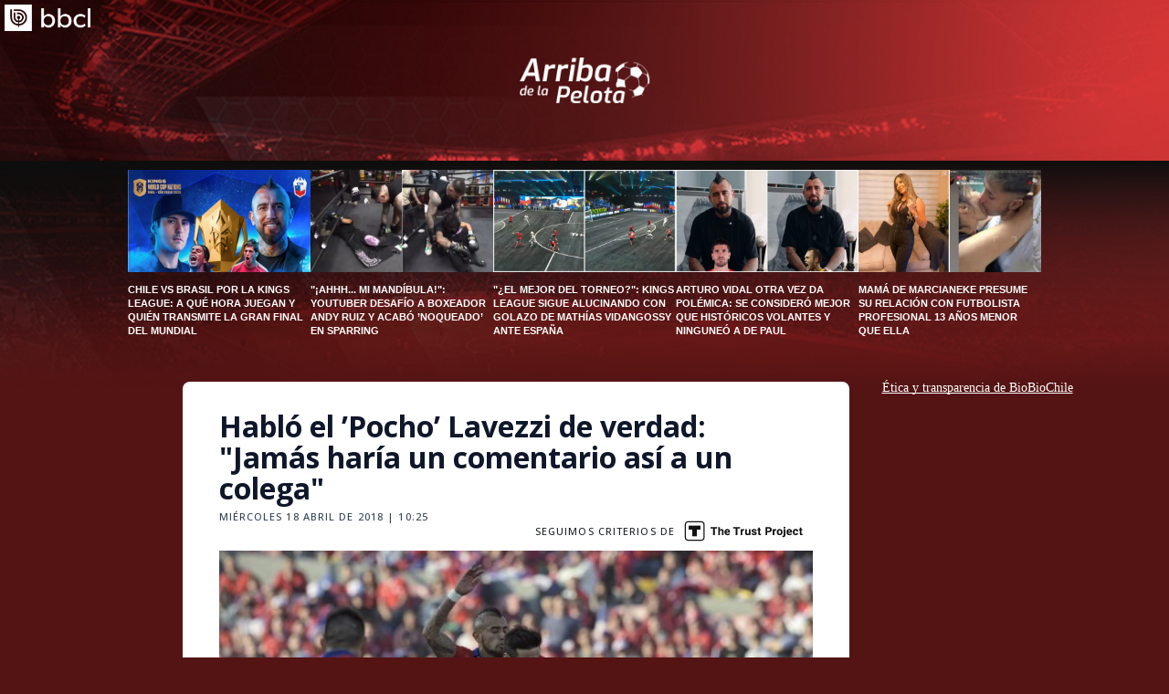

--- FILE ---
content_type: text/html
request_url: https://www.biobiochile.cl/noticias/deportes/adlp/2018/04/18/hablo-el-pocho-lavezzi-de-verdad-jamas-haria-un-comentario-asi-a-un-colega.shtml
body_size: 24597
content:




































































  









































<!DOCTYPE html>
<html lang="en">
  <head data-id-nota="3663559">
  <meta charset="UTF-8" />
  <meta name="viewport" content="width=device-width, initial-scale=1.0" />

    

<title>
    Habló el ’Pocho’ Lavezzi de verdad: "Jamás haría un comentario así a un colega" | adlp | BioBioChile
</title>





<link rel="amphtml" href="amp/hablo-el-pocho-lavezzi-de-verdad-jamas-haria-un-comentario-asi-a-un-colega.shtml"> <link rel="canonical" href="http://www.biobiochile.cl/noticias/deportes/adlp/2018/04/18/hablo-el-pocho-lavezzi-de-verdad-jamas-haria-un-comentario-asi-a-un-colega.shtml"/>





<meta name="identrada" content="3663559"/>
<meta property="fb:pages" content="10383924671" />

<meta name="description" content="Ayer comenzó a dar vuelta un Tweet del jugador argentino Ezequiel Lavezzi que supuestamente habría realizado una burla en contra..."/>


<meta name="keywords" content='Aclaración,ADLP,Arturo Vidal,Ezequiel Lavezzi,Lesión'/> <meta name="news_keywords" content='Aclaración,ADLP,Arturo Vidal,Ezequiel Lavezzi,Lesión'/>
<meta itemprop="datePublished" content="2018-04-18T10:25:09-03:00"/> <meta
itemprop="dateModified" content="2018-04-18T10:25:09-03:00"/> <meta itemprop="articleSection"
content="deportes"/> <meta property="article:section" content="adlp"/>
<meta property="article:published_time" content="2018-04-18T10:25:09-03:00"/> <meta
property="article:modified_time" content="2018-04-18T10:25:09-03:00"/>

<!-- App links -->
<meta property="al:ios:url" content="bbcl://?url=http://www.biobiochile.cl/noticias/deportes/adlp/2018/04/18/hablo-el-pocho-lavezzi-de-verdad-jamas-haria-un-comentario-asi-a-un-colega.shtml" /> <meta property="al:ios:app_store_id"
content="993295830" /> <meta property="al:ios:app_name" content="BioBioChile para iPhone"
/>
<!-- Og Tags -->




<meta property="og:title" content='Habló el ’Pocho’ Lavezzi de verdad: "Jamás haría un comentario así a un colega"' />

<meta property="fb:pages" content="10383924671" />
<meta property="fb:app_id" content="263921489014995" /> <meta property="fb:page_id" content="10383924671"
/>
<meta property="og:locale" content="es_LA" />
<meta property="og:type" content="article" />
<meta property="og:url" content="http://www.biobiochile.cl/noticias/deportes/adlp/2018/04/18/hablo-el-pocho-lavezzi-de-verdad-jamas-haria-un-comentario-asi-a-un-colega.shtml" />
<meta property="og:site_name" content="BioBioChile - La Red de Prensa Más Grande de Chile" />
<meta property="og:updated_time" content="2018-04-18T10:25:09-03:00" /> <meta property="article:author" content="Raúl Galdames"
/>

<meta property="og:description" content="Ayer comenzó a dar vuelta un Tweet del jugador argentino Ezequiel Lavezzi que supuestamente habría realizado una burla en contra..." />



<meta property="og:image" content="https://media.biobiochile.cl/wp-content/uploads/2018/04/000_apm575459-e1524057681358-750x399.jpg" />


<!-- Twitter apps -->
<meta name="twitter:app:country" content="ES" />
<meta name="twitter:app:name:iphone" content="BioBioChile para iPhone" /> <meta name="twitter:app:id:iphone"
content="993295830" /> <meta name="twitter:app:url:iphone" content="bbcl://?url=http://www.biobiochile.cl/noticias/deportes/adlp/2018/04/18/hablo-el-pocho-lavezzi-de-verdad-jamas-haria-un-comentario-asi-a-un-colega.shtml"
/>
<!-- Cards Twitter -->
<meta name="twitter:card" content="summary_large_image" />
<meta name="twitter:site" content="@biobio" /> <meta name="twitter:creator"
content="@biobio" />



<meta property="twitter:image" content="https://media.biobiochile.cl/wp-content/uploads/2018/04/000_apm575459-e1524057681358-750x399.jpg"
/>


<!-- FB Admins -->

<meta property="fb:admins" content="596447377" /><!-- CL -->
<meta property="fb:admins" content="1055481325" /><!-- DC -->
<meta property="fb:admins" content="1108316360" /><!-- FD -->
<meta property="fb:admins" content="683413756" /><!-- VR -->
<meta property="fb:admins" content="644212978" /><!-- LC -->
<meta property="fb:admins" content="100004553504253" /><!-- PV -->
<meta property="fb:admins" content="1219255647" />
<meta property="fb:admins" content="100010265176052" />
<meta property="fb:admins" content="100000344807313" />
<meta property="fb:admins" content="1019907216" />
<meta property="fb:admins" content="100067679763353" />

<meta property="identrada" content="3663559"/>

<script type="application/ld+json">
    [
    {
        "@context": "http:\/\/schema.org",
        "@type": "NewsArticle",
        "publisher": {
            "@type": "Organization",
            "name": "BioBioChile",
            "logo": {
                "@type": "ImageObject",
                "url": "https:\/\/www.biobiochile.cl\/assets\/img\/newBbcl.png",
                "width": 296,
                "height": 54
            },
            "sameAs": [
                "https:\/\/www.facebook.com\/RadioBioBio",
                "https:\/\/twitter.com\/biobio",
                "https:\/\/www.instagram.com\/biobiochile"
            ]
        },
        "url": "http:\/\/www.biobiochile.cl\/noticias\/deportes\/adlp\/2018\/04\/18\/hablo-el-pocho-lavezzi-de-verdad-jamas-haria-un-comentario-asi-a-un-colega.shtml",
        "video_rudo_destacado": "",
        "url_banner_falabella": "",
        "barra_falabella": "",
        "headline": "Habl\u00f3 el \u2019Pocho\u2019 Lavezzi de verdad: \"Jam\u00e1s har\u00eda un comentario as\u00ed a un colega\"",
        "datePublished": "2018-04-18T10:25:09-03:00",
        "dateModified": "2018-04-18T10:25:09-03:00",
        "mainEntityOfPage": {
            "@type": "WebPage",
            "@id": "http:\/\/www.biobiochile.cl",
            "name": "BioBioChile",
            "alternateName": "BBCL",
            "description": "La Red de Prensa M\u00e1s Grande de Chile",
            "url": "http:\/\/www.biobiochile.cl\/",
            "potentialAction": {
                "@type": "SearchAction",
                "target": "https:\/\/www.biobiochile.cl\/lista\/buscador?s={search_term}",
                "query-input": "required name=search_term"
            },
            "inLanguage": "es-ES"
        },
        "thumbnailUrl": "https:\/\/media.biobiochile.cl\/wp-content\/uploads\/2018\/04\/000_apm575459-e1524057681358-750x399.jpg",
        "image": {
            "@type": "ImageObject",
            "url": "https:\/\/media.biobiochile.cl\/wp-content\/uploads\/2018\/04\/000_apm575459-e1524057681358-750x399.jpg",
            "caption": "Juan Mabromata | Archivo Agence France Presse",
            "description": "Juan Mabromata | Archivo Agence France Presse",
            "width": 730,
            "height": 350
        },
        "keywords": [
            "Aclaraci\u00f3n",
            "ADLP",
            "Arturo Vidal",
            "Ezequiel Lavezzi",
            "Lesi\u00f3n"
        ],
        "author": {
            "@type": "Person",
            "name": "Ra\u00fal Galdames"
        },
        "creator": [
            "Ra\u00fal Galdames"
        ],
        "articleBody": "<p>Ayer comenz\u00f3 a dar vuelta un Tweet del jugador argentino <strong>Ezequiel Lavezzi<\/strong> que supuestamente habr\u00eda realizado una burla en contra de <strong>Arturo Vidal<\/strong> luego de la lesi\u00f3n que sufri\u00f3 en un entrenamiento del Bayern M\u00fcnchen y que lo margin\u00f3 para el resto de la temporada. <\/p>\n<p><strong>\u201cUh, qu\u00e9 cagada. \u00bfLlega a Rusia?\u201d,<\/strong> dec\u00eda el mensaje que r\u00e1pidamente se viraliz\u00f3 en las Redes Sociales.<\/p>\n<div class=\"lee-tambien-bbcl\">\n\t<div class=\"lee-tambien-titulo\">Lee tambi\u00e9n...<\/div>\n\t<div class=\"lee-tambien-caja\">\n\t\t<a href=\"http:\/\/www.biobiochile.cl\/noticias\/deportes\/adlp\/2018\/04\/17\/el-falso-tuit-de-lavezzi-contra-vidal-de-una-cuenta-parodia-que-se-volvio-viral.shtml\">\n\t\t\t<div class=\"lee-tambien-img lazy\" style=\"background-image: url(\/\/media.biobiochile.cl\/wp-content\/uploads\/2018\/04\/lavezzi-vidal-320x190.jpg);\"><\/div>\n\t\t<\/a>\n\t\t<a href=\"http:\/\/www.biobiochile.cl\/noticias\/deportes\/adlp\/2018\/04\/17\/el-falso-tuit-de-lavezzi-contra-vidal-de-una-cuenta-parodia-que-se-volvio-viral.shtml\" class=\"lee-tambien-titular\">El falso tuit de Lavezzi contra Vidal de una cuenta parodia que se volvi\u00f3 viral<\/a>\n\t<\/div>\n<\/div>\n<p><strong>\u00bfQu\u00e9 ocurri\u00f3?<\/strong> el comentario fue furor y provoc\u00f3 la furia de varios hinchas nacionales, pero al final result\u00f3 que todo era una broma de la cuenta parodia  <strong>@ParodiaTuits<\/strong> qui\u00e9n subi\u00f3 la imagen editada. <\/p>\n<p>Ayer en la noche, y con el fin de terminar las suposiciones, <strong>Ezequiel Lavezzi escribi\u00f3 en su cuenta verificada. <\/strong><\/p>\n<p><strong>&#8220;Quiero aclarar que ese tweet no fue escrito por m\u00ed y no se envi\u00f3 desde mi cuenta, fue editado por una cuenta de twitter que hace parodias. Lamento mucho lo sucedido, jam\u00e1s har\u00eda un comentario de este tipo a un colega.<\/strong> Saludos&#8221;, dijo el Hebei Fortune de Manuel Pellegrini. <\/p>\n<blockquote class=\"twitter-tweet\" data-width=\"550\"><p lang=\"es\" dir=\"ltr\">Quiero aclarar que ese tweet no fue escrito por m\u00ed y no se envi\u00f3 desde mi cuenta, fue editado por una cuenta de twitter que hace parodias.<br \/>Lamento mucho lo sucedido, jam\u00e1s har\u00eda un comentario de este tipo a un colega.<br \/>Saludos <a href=\"https:\/\/t.co\/eqiIR8rEZA\">https:\/\/t.co\/eqiIR8rEZA<\/a><\/p>\n<p>&mdash; Ezequiel Lavezzi (@PochoLavezzi) <a href=\"https:\/\/twitter.com\/PochoLavezzi\/status\/986410646030946304?ref_src=twsrc%5Etfw\">April 18, 2018<\/a><\/p><\/blockquote>\n<p><script async src=\"https:\/\/platform.twitter.com\/widgets.js\" charset=\"utf-8\"><\/script><\/p>\n",
        "articleSection": "deportes",
        "inLanguage": "es-ES"
    }
]
</script>





    <!-- [FONTS] -->
    <link rel="preconnect" href="https://fonts.googleapis.com" />
    <link rel="preconnect" href="https://fonts.gstatic.com" crossorigin />
    <link href="https://fonts.googleapis.com/css2?family=Open+Sans:ital,wght@0,300..800;1,300..800&display=swap" rel="stylesheet">
    <!-- [/FONTS] -->
    <link
        rel="stylesheet"
        href="https://libs.biobiochile.cl/bbcl/fontawesome-pro-5.0.9/css/fontawesome-all.min.css"
        />



    <script src="https://libs.biobiochile.cl/bbcl/axios/1.6.7/axios.min.js"></script>
    <link rel="stylesheet" href="/noticias/deportes/adlp/assets/css/nota.css?ver=1.3" />
    <!-- [GOOGLE] -->
    <script
        async
        src="https://securepubads.g.doubleclick.net/tag/js/gpt.js"
    ></script>
    <script>
        var googletag = googletag || {};
        googletag.cmd = googletag.cmd || [];

        googletag.cmd.push(function () {
        googletag.pubads().enableSingleRequest();

        googletag.pubads().enableLazyLoad({
            fetchMarginPercent: 200,
            renderMarginPercent: 200,
            mobileScaling: 1.0,
        });

      let targetingKeywords = 'Aclaración,ADLP,Arturo Vidal,Ezequiel Lavezzi,Lesión';

      googletag
        .pubads()
        .setTargeting("tipo", "articulo")
        .setTargeting("post-id", '3663559')
        .setTargeting("category-primary", 'deportes')
        .setTargeting("category-secondary", 'adlp')
        .setTargeting(
          "keywords",
          targetingKeywords.split(",").map((s) =>
            s
              .normalize("NFKD")
              .replace(/[^a-z0-9\s]/gi, "")
              .trim()
              .toLowerCase()
          )
        );

      googletag.enableServices();
    });
  </script>
  <!-- carrousel -->
    <link rel="stylesheet" href="https://libs.biobiochile.cl/bbcl/swiper/11.1.4/swiper-bundle.min.css">
    <link rel="stylesheet" href="https://libs.biobiochile.cl/bbcl/bbcl-2020/css/bootstrap-vue.cf0e474e.css"/>
    <script src="https://libs.biobiochile.cl/bbcl/jquery/3.4.1/jquery.js"></script>

  <script src="https://libs.biobiochile.cl/bbcl/jquery/3.4.1/jquery.js"></script>
  <script src="https://libs.biobiochile.cl/bbcl/jquery.inview/jquery.inview.min.js"></script>
  <script src="https://libs.biobiochile.cl/bbcl/swiper/11.1.4/swiper-bundle.min.js"></script>
  <style>
    .display-ad-escritorio {
      position: sticky;
      top: 120px;
    }
  </style>

  
  <!-- SCRIPT ESCRITORIO -->
  <!-- <script src="/assets/escritorio/bbcl-2020/js/ads-passback.js"></script> -->
  <!-- /SCRIPT ESCRITORIO -->
  
  <!-- [/GOOGLE] -->
  <!-- <style>
    body .main .nota #appComponentComunidad .relative.font-inter.mb-20px {
      text-align: initial !important;
    }
    body
      .main
      .nota
      #appComponentComunidad
      .relative.font-inter.mb-20px
      button {
      margin: 0 auto;
      display: block;
    }
  </style> -->


  <script async="" src="https://platform.twitter.com/widgets.js" charset="utf-8"></script>
  <!-- Chrome, Firefox OS and Opera -->
<meta name="theme-color" content="#2b73b4" />
<!-- Windows Phone -->
<meta name="msapplication-navbutton-color" content="#2b73b4" />
<!-- IOS -->
<meta name="apple-mobile-web-app-status-bar-style" content="#2b73b4" />

<!-- Google Tag Manager -->
<script>
  (function (w, d, s, l, i) {
    w[l] = w[l] || [];
    w[l].push({ 'gtm.start': new Date().getTime(), event: 'gtm.js' });
    var f = d.getElementsByTagName(s)[0],
      j = d.createElement(s),
      dl = l != 'dataLayer' ? '&l=' + l : '';
    j.async = true;
    j.src = 'https://www.googletagmanager.com/gtm.js?id=' + i + dl;
    f.parentNode.insertBefore(j, f);
  })(window, document, 'script', 'dataLayer', 'GTM-PVFP3WK');
</script>
<!-- End Google Tag Manager -->

<!-- [ANALYTICS] -->
<!--<script>
  (function(i,s,o,g,r,a,m){i['GoogleAnalyticsObject']=r;i[r]=i[r]||function(){
  (i[r].q=i[r].q||[]).push(arguments)},i[r].l=1*new Date();a=s.createElement(o),
  m=s.getElementsByTagName(o)[0];a.async=1;a.src=g;m.parentNode.insertBefore(a,m)
  })(window,document,'script','//www.google-analytics.com/analytics.js','ga');
  	ga('create', 'UA-10041906-69', 'auto');
  	ga('send', 'pageview');
</script>-->
<!-- [/ANALYTICS] -->
<!-- [ANALYTICS] -->
<script>
  (function(i,s,o,g,r,a,m){i['GoogleAnalyticsObject']=r;i[r]=i[r]||function(){
  (i[r].q=i[r].q||[]).push(arguments)},i[r].l=1*new Date();a=s.createElement(o),
  m=s.getElementsByTagName(o)[0];a.async=1;a.src=g;m.parentNode.insertBefore(a,m)
  })(window,document,'script','//www.google-analytics.com/analytics.js','ga');
  	ga('create', 'UA-10041906-69', 'auto', {'allowLinker': true});
    ga('require', 'linker');
    ga('linker:autoLink', ['radiobiobio.cl'] );

    ga("create", "UA-54052200-1", "auto", "pagina7");
    ga("pagina7.set", "referrer", "https://www.biobiochile.cl");

    var title = document.title
    var i = title.indexOf('|')

    title = title.substr(0, i === -1 ? title.length : i).trim()
  	//ga('send', 'pageview', location.pathname);

    
    
    console.log("AutorContadores: " + 'Raúl Galdames')
    ga('set', 'dimension1', 'Raúl Galdames');
    

    ga('send', 'pageview', location.pathname, {
  	title: title
  })
</script>
<!-- [/ANALYTICS] -->
<!-- [COMSCORE] -->
<script>

  var _comscore = _comscore || [];

  _comscore.push({

    c1: "2", c2: "11254169",

    options: {

      enableFirstPartyCookie: true,

      bypassUserConsentRequirementFor1PCookie: true

    }

  });

(function () {

    var s = document.createElement("script"), el = document.getElementsByTagName("script")[0]; s.async = true;

    s.src = "https://sb.scorecardresearch.com/cs/11254169/beacon.js";

    el.parentNode.insertBefore(s, el);

		// Mejor manera para escuchar cambios de URL? Mejor tal vez que el monkey patching?
		let lastPath = location.pathname

		setInterval(() => {
			const newPath = location.pathname

			if (lastPath !== newPath && self.COMSCORE) {
				lastPath = newPath

				COMSCORE.beacon({
					c1: "2", 
					c2: "11254169",
					options: {
						enableFirstPartyCookie: true,
						bypassUserConsentRequirementFor1PCookie: true
					}
				});

				fetch('/pageview_candidate.txt?t=' + Date.now())
			}

		}, 500)

  })();

</script>

<noscript>

  <img src="https://sb.scorecardresearch.com/p?c1=2&amp;c2=11254169&amp;cv=4.4.0&amp;cj=1">

</noscript>
<!-- [/COMSCORE] -->

<!-- TRAFICO -->
<script>
  (function () {
    const iframe = document.createElement('iframe');
    iframe.src = 'https://media.digitalproserver.com/iframe.php';
    iframe.style.display = 'none';
    iframe.width = '2';
    iframe.height = '2';
    iframe.frameBorder = '0';
    iframe.scrolling = 'no';

    window.addEventListener(
      'DOMContentLoaded',
      function () {
        document.body.appendChild(iframe);
      },
      false
    );
  })();
</script>

<!-- TEST REALTIME -->
<script src="https://www.biobiochile.cl/assets/realtime.js?v=6"></script>
<script>
  BB_REALTIME.init('01G1KMVDSGMWCR31GWZX0VBJBY');
</script>
<!-- TEST REALTIME -->

<!--DELETE AFTER SOME TIME-->
<style>
  @media (min-width: 768px) {
    .realtime .realtime-article-link {
      padding: 0 14px !important;
    }
  }
</style>
<!--/DELETE AFTER SOME TIME-->

<!-- MARFEEL -->
<script type="text/javascript">
  function e(e) {
    var t = !(arguments.length > 1 && void 0 !== arguments[1]) || arguments[1],
      c = document.createElement('script');
    (c.src = e),
      t
        ? (c.type = 'module')
        : ((c.async = !0),
          (c.type = 'text/javascript'),
          c.setAttribute('nomodule', ''));
    var n = document.getElementsByTagName('script')[0];
    n.parentNode.insertBefore(c, n);
  }
  function t(t, c, n) {
    var a, o, r;
    (null !== (a = t.marfeel) && void 0 !== a) || (t.marfeel = {}),
      (null !== (o = (r = t.marfeel).cmd) && void 0 !== o) || (r.cmd = []),
      (t.marfeel.config = n),
      (t.marfeel.config.accountId = c);
    var i = 'https://sdk.mrf.io/statics';
    e(''.concat(i, '/marfeel-sdk.js?id=').concat(c), !0),
      e(''.concat(i, '/marfeel-sdk.es5.js?id=').concat(c), !1);
  }
  !(function (e, c) {
    var n = arguments.length > 2 && void 0 !== arguments[2] ? arguments[2] : {};
    t(e, c, n);
  })(window, 3376, {} /*config*/);
</script>
<!-- /MARFEEL -->

<!-- Start cookieyes banner -->
<script id="cookieyes" type="text/javascript" src="https://cdn-cookieyes.com/client_data/950fc6eda55158efc2ad4d3e/script.js"></script>
<!-- End cookieyes banner -->

<!-- <style>
    .boton-accesible {
        display: none !important;
    }
</style> -->



<style>
        #ITT_Desktop_BBCL {
            position: relative;
        }
        #ad-top-header {
            margin-top: 20px!important;
        }
        #header .header-ad-container .ad {
            margin-top: 5px;
        }
        #ad_intext {
          position: relative;
        }
        div[id^="slot_box"] {
          position: relative;
        }
        div[id^="ad_box"] {
          position: relative;
        }
        div[id^="banner-sticky-nota"] {
          position: relative;
        }
        .ad {
            position: relative;
        }
        .adMessage {
            font-family: "Open Sans", sans-serif;
            font-weight: 500;
            position: absolute!important;
            top: -15px;
            left: 0;
            background: transparent;
            color: rgb(105, 105, 105);
            border: 1px solid rgb(105, 105, 105,0.1);
            font-size: 10px;
            line-height: 10px;
            padding: 2px 8px;
            text-transform: uppercase;
            z-index: 999999;
            display: none;
            border-radius: 4px;
        }
    </style>
<script>
  window.addEventListener('DOMContentLoaded', function () {
    googletag.cmd.push(function () {
      googletag.pubads().addEventListener('slotRenderEnded', function(event) {

        const id_banner = event.slot.getSlotElementId();

        if (id_banner !== "ad_sticky_footer" && id_banner !== "ITT_Desktop_BBCL" && id_banner !== "ITT_Mobile_BBCL" && id_banner !== "scroll_mobile") 
        {

          const bannerElement = document.getElementById(id_banner);
          if (!bannerElement) return;

          let tries = 0;
          const waitIframe = setInterval(function () {

            const iframe = bannerElement.querySelector('iframe');

            if (iframe || tries >= 20) {
              clearInterval(waitIframe);

              if (iframe) {

                const height = iframe.offsetHeight;

                const hasRealAd = height > 20; 

                if (hasRealAd && !event.isEmpty) {

                  if (id_banner.match(/^banner-contenido-nota/)) {
                    const pBannerElement = bannerElement.parentNode;
                    const discMessage = document.createElement('div');
                    const newContent = document.createTextNode("Publicidad");
                    discMessage.setAttribute('class', 'adMessage');
                    discMessage.classList.add('visible');
                    discMessage.style.display = "block";
                    discMessage.appendChild(newContent);
                    pBannerElement.appendChild(discMessage);

                  } else {
                    const discMessage = document.createElement('div');
                    const newContent = document.createTextNode("Publicidad");
                    discMessage.setAttribute('class', 'adMessage');
                    discMessage.classList.add('visible');
                    discMessage.style.display = "block";
                    discMessage.appendChild(newContent);
                    bannerElement.appendChild(discMessage);
                  }
                }

              }

            }

            tries++;
          }, 50);

        }

      });
    });
  },
  false
  );
</script>

  <style>
        .nota .contenido-nota img.size-large {
            width: 100%;
            height: 100%;
            max-width: 312px;
        }
        .nota .contenido-nota img.size-full {
            width: 100%;
            height: 100%;
            max-width: 312px;
        }
        .nota .contenido-nota {
            max-width: 312px;
        }
        .nota .contenido-nota figure {
            max-width: 312px;
        }
        @media (min-width: 993px) {
            .nota .contenido-nota img.size-large {
                width: 100%;
                height: 100%;
                max-width: 575px;
                max-height: 700px;
            }
            .nota .contenido-nota img.size-full {
                width: 100%;
                height: 100%;
                max-width: 575px;
            }
            .nota .contenido-nota {
                max-width: 575px;
            }
            .nota .contenido-nota figure {
                max-width: 575px;
            }
        }
    </style>
    <!-- Matomo -->
    <script>
    var _paq = window._paq = window._paq || [];
    /* tracker methods like "setCustomDimension" should be called before "trackPageView" */
    // _paq.push(['trackPageView']);
    // _paq.push(['enableLinkTracking']);
    _paq.push(['disableCookies'])
    _paq.push(['disablePerformanceTracking'])
    _paq.push(['enableLinkTracking'])
    </script>
    <!-- End Matomo Code -->
  </head>
<body>

    
        <!-- SCRIPT ESCRITORIO -->
        <div class="header-ad-container">
            <div id="ad_top" class="mx-auto mt-3" style="width: 970px; margin-bottom: 32px; display: none;">
            <script>
                googletag.cmd.push(function() {
                googletag
                    .defineSlot("/1098385/biobiocl/ad_top", [970, 250], "ad_top")
                    .addService(googletag.pubads());
                googletag.display("ad_top");
                });
            </script>
            </div>
        </div>
        
            <!-- estilos itt old -->
<style>
    .contenedor-espacio-itt-desktop {
        position: fixed;
        display: none; 
        width: 100%;
        height: 100%;
        background-color: rgba(0, 0, 0, 0.90);
        z-index: 9999999999;
        top: 0px;
        justify-content: center;
        align-items: center;
    }

    #boton-banner-superior-desktop {
        width: 900px;
        height: 36px;
        background: url(https://ads-lax.biobiochile.cl/DFP_2016/Saltar-Aviso/Barrita/HeadColor_ITT_BBCL_900x36.jpg);
        cursor: pointer;
    }
    #ITT_Desktop_BBCL {
        width: 900px;
        height: 500px;
    }
</style>
<!-- estilos itt old -->
<div class="contenedor-espacio-itt-desktop">
    <div id="espacio-banner-superior-desktop">
        <div id="ITT_Desktop_BBCL">
            <script>
                googletag.cmd.push(function() {
                    googletag.defineSlot('/1098385/biobiocl/ad_itt', [900, 500], 'ITT_Desktop_BBCL').addService(googletag.pubads());
                    googletag.display('ITT_Desktop_BBCL');
                });
            </script>
        </div>
        <div id="boton-banner-superior-desktop"></div>
    </div>
</div>
<script>
    googletag.cmd.push(function () {
    googletag.pubads().addEventListener('slotRenderEnded', function(event) {

        var id_banner = event.slot.getSlotElementId();
        var id_div_banner = id_banner.replace('gpt_unit_', 'google_ads_iframe_');
        var contenedorEspacioItt = document.querySelector('.contenedor-espacio-itt-desktop');
        
        if (id_banner.indexOf("ITT_Desktop_BBCL") > -1) {
            if (!event.isEmpty) { 

                if (document.getElementById(id_div_banner) != null) {
                    contenedorEspacioItt.style.display = 'flex';
                };

                document.getElementById('ITT_Desktop_BBCL').style.width = '900px';
                document.getElementById('ITT_Desktop_BBCL').style.height = '500px';

                document.getElementById('google_ads_iframe_/1098385/biobiocl/ad_itt_0').style.width = '900px';
                document.getElementById('google_ads_iframe_/1098385/biobiocl/ad_itt_0').style.height = '500px';

                // cerrarlo por tiempo
                var ittTimeOut = setTimeout(() => {
                    if (contenedorEspacioItt) {
                        contenedorEspacioItt.style.display = 'none';
                    }
                }, 40000);

                //cerrarlo por boton 
                var botonBannerSuperior = document.getElementById('boton-banner-superior-desktop');
                if (botonBannerSuperior) {
                    botonBannerSuperior.addEventListener('click', function() {
                        if (contenedorEspacioItt) {
                            contenedorEspacioItt.style.display = 'none';
                        }
                        clearTimeout(ittTimeOut);
                    });

                    // setTimeout(function() { 
                    //     botonBannerSuperior.style.visibility = 'visible';
                    // }, 2000);
                }

                window.addEventListener('message', function(evt) {
                    try {
                        var data = JSON.parse(evt.data);
                        // console.log('DATO DESDE ITT: ' + JSON.stringify(data))
                        if ( typeof data["type"] != undefined && data["type"] == "ittFormulario" ) {
                            clearTimeout(ittTimeOut);
                            console.log('EL ITT CLENEADO EL TIMEOUT')
                        }
                    } catch(e) {
                        // console.log(e);
                    }
                }, false);
            }
        }
    });
});
</script>
        <!-- /SCRIPT ESCRITORIO -->
    

    <!-- [CSS CORRECCIONES] -->
<style>
    #correcciones-form {
        z-index: 10;
        position: relative;
    }
    .openFormCorreccion {
        align-items: center;
        background-color: #0faadb;
        color: #ffffff;
        margin-left: 10px;
        cursor: pointer;
        display: flex;
        font-size: 12px;
        font-weight: 600;
        line-height: 12px;
        text-transform: uppercase;
        max-width: 262px;
        position: relative;
        border: 0;
        justify-content: space-between;
        font-family: 'Lato', sans-serif;
    }
    .openFormCorreccion .correccionPen {
        background-color: #2bb643;
        margin-right: 5px;
        padding: 5px;
        position: relative;
    }
    .openFormCorreccion::before {
        border-left: 5px solid transparent;
        border-right: 5px solid transparent;
        border-bottom: 5px solid #0faadb;
        top: -7px;
        content: "";
        height: 7px;
        left: 50%;
        position: absolute;
        transform: translate(-50%);
        width: 10px;
    }
    .openFormCorreccion span {
        align-items: center;
        background-color: #001D38;
        display: flex;
        height: 23px;
        justify-content: center;
        margin-left: 5px;
        padding: 0 5px;
    }
    .formCorreccion-modal {
        z-index: 3;
        padding: 100px 16px 0;
        position: fixed;
        left: 0;
        top: 0;
        width: 100%;
        height: 100%;
        overflow: auto;
        background-color: rgb(0, 0, 0);
        background-color: rgba(0, 0, 0, 0.4);
    }
    .formCorreccion-container {
        padding: 16px;
    }
    .formCorreccion-modal-content {
        margin: auto;
        background-color: #fff;
        position: relative;
        padding: 0;
        outline: 0;
        width: 100%;
        max-width: 360px;
        border-radius: 8px;
    }
    .formCorreccion-panel {
        padding: 0.01em 16px;
    }
    .formCorreccion-btn {
        border: none;
        display: inline-block;
        padding: 5px 8px;
        vertical-align: middle;
        overflow: hidden;
        text-decoration: none;
        color: #8899a6;
        background-color: inherit;
        text-align: center;
        cursor: pointer;
        white-space: nowrap;
        font-size: 26px;
        line-height: 20px;
    }
    .formCorreccion-btn {
        -webkit-touch-callout: none;
        -webkit-user-select: none;
        -khtml-user-select: none;
        -moz-user-select: none;
        -ms-user-select: none;
        user-select: none;
    }
    .formCorreccion-header h3 {
        border-bottom: 1px solid #8899a6;
        font-size: 18px;
        font-weight: 600;
        line-height: 18px;
        padding-bottom: 10px;
    }
    .formCorreccion-display-topright {
        position: absolute;
        right: 0;
        top: 0;
    }
    .formCorreccion-large {
        font-size: 18px !important;
    }
    .form-enviar {
        margin-bottom: 10px;
    }
    .dark-mode.dark-mode .formCorreccion-container {
        color: #222
    }
    .dark-mode.dark-mode .openFormCorreccion span {
        background-color: #ffffff;
        color: #001D38;
    }
    @media (min-width: 993px) {
        .formCorreccion-modal {
            padding-top: 100px;
        }
        .openFormCorreccion{
            margin-left: 0px;
        }
        .formCorreccion-modal-content {
            width: 500px;
            max-width: 500px;
        }
    }
</style>
<!-- [/CSS CORRECCIONES] -->
<!-- CSS autores -->
    <style>
        .autor-opinion {
            display: flex;
            margin-bottom: 17px;
            /* margin-top: 17px; */
        }

        .autor-opinion .imagen {
            margin-right: 15px;
            border-radius: 50%;
            width: 45px;
            height: 45px;
            overflow: hidden;
        }

        body .main .autor-opinion .imagen {
            height: 45px;
            width: 45px;
        }

        .autor-opinion .imagen img {
            width: 100%;
            /* filter: grayscale(100%); */
        }

        .autor-opinion .informacion {
            letter-spacing: 0;
            display: flex;
            flex-direction: column;
            justify-content: center;
            padding-left: 16px;
        }

        .autor-opinion .informacion .nombre {
            color: #1E40AF;
            font-size: 12px;
            font-weight: bold;
            font-family: 'Open Sans';
            margin-bottom: 5px;
            text-decoration: none;
            text-transform: uppercase;
        }

        .autor-opinion .informacion .cargo {
            margin: 0 0 5px 0;
            font-family: 'Open Sans';
            font-weight: 500;
            font-size: 12px;
            line-height: 11px;
            letter-spacing: 1.1px;
            margin-right: 10px;
            /* text-transform: uppercase; */
        }
        
        @media (min-width: 992px) {
            body .main .autor-opinion .imagen {
                width: 45px;
                height: 45px;
                margin-bottom: 0px !important;
            }
            .cargo-mail {
                display: flex;
                align-items: baseline;
            }

            .main-container {
                max-width: 1251px;
            }
        }

        .autores-extra {
            display: flex;
            margin-bottom: 17px;
            margin-top: 17px;
        }
        .autores-extra .info-autor {
            display: flex;
        }
        .autores-extra .info-autor .imagen-extra img {
            width: 45px;
            height: 45px;
            border-radius: 50%;
            margin-top: 5px;
            /* filter: grayscale(100%); */
        }
        .autores-extra .info-autor .info-extra {
            padding-left: 30px;
        }
        .autores-extra .info-autor .info-extra .creditos-nota {
            font-family: 'Open Sans';
            font-weight: 500;
            font-size: 12px;
            letter-spacing: 1.1px;
            /* text-transform: uppercase; */
        }
        .autores-extra .info-autor .info-extra .creditos-nota .autores .autor .autor-link {
            text-transform: uppercase;
            color: #1E40AF;
        }
        .autores-extra .info-autor .info-extra .creditos-nota .colaborador {
                padding-left: 5px;
            }
        .autores-extra .info-autor .info-extra .creditos-nota .autores .colaborador .autor-link {
            text-transform: uppercase;
            color: #1E40AF;
        }
        .autores-extra .info-autor .info-extra .cargo {
            font-family: 'Open Sans';
            font-weight: 500;
            font-size: 12px;
            letter-spacing: 1.1px;
            /* text-transform: uppercase; */
            margin-bottom: 0px !important;
            margin-top: 2px;
            padding-right: 10px;
        }
        .autores-trust-project {
            display: flex;
            margin-bottom: 10px;
        }
        .autores-trust-project .contenedor-datos {
            margin-top: 6px;
            margin-left: 30px;
            font-family: 'Open Sans';
            font-weight: 500;
            font-size: 12px;
            line-height: 1px;
            /* letter-spacing: 1.1px; */
            /* text-transform: uppercase; */
        }
        .autores-trust-project .contenedor-datos .nombres {
            font-weight: 700;
            text-transform: uppercase;
        }
        .autores-trust-project .fotos img { 
            width: 45px;
            height: 45px;    
            border-radius: 50%;
            margin-top: 3px;
        }
        .autores-extra-trust-project {
            padding-left: 74px;
            font-family: 'Open Sans';
            font-weight: 500;
            font-size: 12px;
            text-transform: uppercase;
            margin-top: -10px;
        }
        .fecha-logo-trustproject-container{
            display: flex;
            flex-direction: column-reverse;
        }
        .trust-project-logo {
            display: flex;
            align-items: center;
        }
        .trust-project-logo span {
            font-family: 'Open Sans';
            font-weight: 500;
            font-size: 11px;
            line-height: 11px;
            letter-spacing: 1.1px;
            text-transform: uppercase;
        }
        .trust-project-logo img {
            height: 43px;
        }
        body:not(.dark-mode) .trust-project-logo .img-nm {
            display: block;
        }
        .creditos-visitas-trustproject-container {
                display: flex;
                justify-content: space-between;
                position: relative;
                top: -34px;
                background: #011427;
                opacity: 68%;
                height: 21px;
            }
        .creditos-visitas-trustproject-container .creditos {
                font-weight: 600;
                font-size: 11px;
                text-transform: uppercase;
                color: white;
        }
        .creditos-visitas-trustproject-container .visitas {
                font-weight: 600;
                font-size: 11px;
                text-transform: uppercase;
                color: white;
        }
                
        @media(min-width: 992px) {
            .autores-trust-project .contenedor-datos {
                letter-spacing: 1.1px;
            }
            .fecha-logo-trustproject-container {
                display: flex;
                flex-direction: row;
                align-items: end;
                justify-content: space-between;
            }
            .creditos-visitas-trustproject-container {
                display: flex;
                justify-content: space-between;
                position: relative;
                top: -37px;
                background: #011427;
                opacity: 73%;
            }
            .creditos-visitas-trustproject-container .creditos {
                font-weight: 700;
                font-size: 11px;
                text-transform: uppercase;
                color: white;
            }
            .creditos-visitas-trustproject-container .visitas {
                font-weight: 700;
                font-size: 11px;
                text-transform: uppercase;
                color: white;
            }
        }
    </style>

    <section id="app" class="main" v-cloak>
      <div class="header-placeholder"></div>
      <div :class="['header-container', { 'fixed-header': isHeaderFixed }]">
        <div class="header-bbcl-container">
          <a href="https://www.biobiochile.cl/">
            <img
              class="bbcl-logo"
              src="https://www.biobiochile.cl/assets/landing-podcast/logo-BBCL@2x.png"
            />
          </a>
        </div>
        <div class="header-adlp-container">
          <a href="https://www.biobiochile.cl/noticias/deportes/adlp">
            <img
              class="adlp-logo"
              src="/noticias/deportes/adlp/assets/img/logo-adlp.png"
            />
          </a>
        </div>
      </div>

       <div class= "container-noticias">
                    <a href="https://www.biobiochile.cl/noticias/servicios/toma-nota/2026/01/17/chile-vs-brasil-por-la-kings-league-a-que-hora-juegan-y-quien-transmite-la-gran-final-del-mundial.shtml">
                <article class="notas" data-id="6701471" data-url="https://www.biobiochile.cl/noticias/servicios/toma-nota/2026/01/17/chile-vs-brasil-por-la-kings-league-a-que-hora-juegan-y-quien-transmite-la-gran-final-del-mundial.shtml">
                    <img class="imagen"
                                    src="https://media.biobiochile.cl/wp-content/uploads/2026/01/kings-league.png"
                                    alt="Chile vs Brasil" />
                    <div class="titulo">Chile vs Brasil por la Kings League: a qué hora juegan y quién transmite la gran final del Mundial</div>
                </article>
            </a>
                    <a href="https://www.biobiochile.cl/noticias/deportes/adlp/2026/01/17/ahhh-mi-mandibula-youtuber-desafio-a-boxeador-andy-ruiz-y-acabo-noqueado-en-sparring.shtml">
                <article class="notas" data-id="6702562" data-url="https://www.biobiochile.cl/noticias/deportes/adlp/2026/01/17/ahhh-mi-mandibula-youtuber-desafio-a-boxeador-andy-ruiz-y-acabo-noqueado-en-sparring.shtml">
                    <img class="imagen"
                                    src="https://media.biobiochile.cl/wp-content/uploads/2026/01/boxeador-andy-ruiz-noquea-youtuber.jpg"
                                    alt="Andy Ruiz y su golpe que noqueó a youtuber en un sparring" />
                    <div class="titulo">"¡Ahhh... mi mandíbula!": youtuber desafío a boxeador Andy Ruiz y acabó ’noqueado’ en sparring</div>
                </article>
            </a>
                    <a href="https://www.biobiochile.cl/noticias/deportes/adlp/2026/01/16/el-mejor-del-torneo-kings-league-sigue-alucinando-con-golazo-de-mathias-vidangossy-ante-espana.shtml">
                <article class="notas" data-id="6701783" data-url="https://www.biobiochile.cl/noticias/deportes/adlp/2026/01/16/el-mejor-del-torneo-kings-league-sigue-alucinando-con-golazo-de-mathias-vidangossy-ante-espana.shtml">
                    <img class="imagen"
                                    src="https://media.biobiochile.cl/wp-content/uploads/2026/01/golazo-vidangossy-kings-league-world-cup.jpg"
                                    alt="golazo Vidangossy Kings League World Cup" />
                    <div class="titulo">"¿El mejor del torneo?": Kings League sigue alucinando con golazo de Mathías Vidangossy ante España</div>
                </article>
            </a>
                    <a href="https://www.biobiochile.cl/noticias/deportes/adlp/2026/01/16/arturo-vidal-otra-vez-da-polemica-se-considero-mejor-que-historicos-volantes-y-ninguneo-a-de-paul.shtml">
                <article class="notas" data-id="6701618" data-url="https://www.biobiochile.cl/noticias/deportes/adlp/2026/01/16/arturo-vidal-otra-vez-da-polemica-se-considero-mejor-que-historicos-volantes-y-ninguneo-a-de-paul.shtml">
                    <img class="imagen"
                                    src="https://media.biobiochile.cl/wp-content/uploads/2026/01/arturo-vidal-en-juego-viral-con-mencion-a-iniesta-y-de-paul.jpg"
                                    alt="Arturo Vidal en juego viral con mención a Iniesta y De Paul" />
                    <div class="titulo">Arturo Vidal otra vez da polémica: se consideró mejor que históricos volantes y ninguneó a De Paul</div>
                </article>
            </a>
                    <a href="https://www.biobiochile.cl/noticias/dopamina/2026/01/16/mama-de-marcianeke-presume-su-relacion-con-futbolista-profesional-13-anos-menor-que-ella.shtml">
                <article class="notas" data-id="6701555" data-url="https://www.biobiochile.cl/noticias/dopamina/2026/01/16/mama-de-marcianeke-presume-su-relacion-con-futbolista-profesional-13-anos-menor-que-ella.shtml">
                    <img class="imagen"
                                    src="https://media.biobiochile.cl/wp-content/uploads/2026/01/mama-marcianeke-futbolista-1.jpg"
                                    alt="Mamá de Marcianeke presume su relación con futbolista profesional 13 años menor que ella" />
                    <div class="titulo">Mamá de Marcianeke presume su relación con futbolista profesional 13 años menor que ella</div>
                </article>
            </a>
                </div>

        <div class="container-carousel">
            <div id="swiper">
                <div class="swiper-wrapper " >
                  
                    <div class="swiper-slide">
                        <a href="https://www.biobiochile.cl/noticias/servicios/toma-nota/2026/01/17/chile-vs-brasil-por-la-kings-league-a-que-hora-juegan-y-quien-transmite-la-gran-final-del-mundial.shtml">
                            <article class="notas" data-id="6701471" data-url="https://www.biobiochile.cl/noticias/servicios/toma-nota/2026/01/17/chile-vs-brasil-por-la-kings-league-a-que-hora-juegan-y-quien-transmite-la-gran-final-del-mundial.shtml">
                                <img class="imagen"
                                                src="https://media.biobiochile.cl/wp-content/uploads/2026/01/kings-league.png"
                                                alt="Chile vs Brasil" />
                                <div class="titulo">Chile vs Brasil por la Kings League: a qué hora juegan y quién transmite la gran final del Mundial</div>
                            </article>
                        </a>    
                    </div>
                  
                    <div class="swiper-slide">
                        <a href="https://www.biobiochile.cl/noticias/deportes/adlp/2026/01/17/ahhh-mi-mandibula-youtuber-desafio-a-boxeador-andy-ruiz-y-acabo-noqueado-en-sparring.shtml">
                            <article class="notas" data-id="6702562" data-url="https://www.biobiochile.cl/noticias/deportes/adlp/2026/01/17/ahhh-mi-mandibula-youtuber-desafio-a-boxeador-andy-ruiz-y-acabo-noqueado-en-sparring.shtml">
                                <img class="imagen"
                                                src="https://media.biobiochile.cl/wp-content/uploads/2026/01/boxeador-andy-ruiz-noquea-youtuber.jpg"
                                                alt="Andy Ruiz y su golpe que noqueó a youtuber en un sparring" />
                                <div class="titulo">"¡Ahhh... mi mandíbula!": youtuber desafío a boxeador Andy Ruiz y acabó ’noqueado’ en sparring</div>
                            </article>
                        </a>    
                    </div>
                  
                    <div class="swiper-slide">
                        <a href="https://www.biobiochile.cl/noticias/deportes/adlp/2026/01/16/el-mejor-del-torneo-kings-league-sigue-alucinando-con-golazo-de-mathias-vidangossy-ante-espana.shtml">
                            <article class="notas" data-id="6701783" data-url="https://www.biobiochile.cl/noticias/deportes/adlp/2026/01/16/el-mejor-del-torneo-kings-league-sigue-alucinando-con-golazo-de-mathias-vidangossy-ante-espana.shtml">
                                <img class="imagen"
                                                src="https://media.biobiochile.cl/wp-content/uploads/2026/01/golazo-vidangossy-kings-league-world-cup.jpg"
                                                alt="golazo Vidangossy Kings League World Cup" />
                                <div class="titulo">"¿El mejor del torneo?": Kings League sigue alucinando con golazo de Mathías Vidangossy ante España</div>
                            </article>
                        </a>    
                    </div>
                  
                    <div class="swiper-slide">
                        <a href="https://www.biobiochile.cl/noticias/deportes/adlp/2026/01/16/arturo-vidal-otra-vez-da-polemica-se-considero-mejor-que-historicos-volantes-y-ninguneo-a-de-paul.shtml">
                            <article class="notas" data-id="6701618" data-url="https://www.biobiochile.cl/noticias/deportes/adlp/2026/01/16/arturo-vidal-otra-vez-da-polemica-se-considero-mejor-que-historicos-volantes-y-ninguneo-a-de-paul.shtml">
                                <img class="imagen"
                                                src="https://media.biobiochile.cl/wp-content/uploads/2026/01/arturo-vidal-en-juego-viral-con-mencion-a-iniesta-y-de-paul.jpg"
                                                alt="Arturo Vidal en juego viral con mención a Iniesta y De Paul" />
                                <div class="titulo">Arturo Vidal otra vez da polémica: se consideró mejor que históricos volantes y ninguneó a De Paul</div>
                            </article>
                        </a>    
                    </div>
                  
                    <div class="swiper-slide">
                        <a href="https://www.biobiochile.cl/noticias/dopamina/2026/01/16/mama-de-marcianeke-presume-su-relacion-con-futbolista-profesional-13-anos-menor-que-ella.shtml">
                            <article class="notas" data-id="6701555" data-url="https://www.biobiochile.cl/noticias/dopamina/2026/01/16/mama-de-marcianeke-presume-su-relacion-con-futbolista-profesional-13-anos-menor-que-ella.shtml">
                                <img class="imagen"
                                                src="https://media.biobiochile.cl/wp-content/uploads/2026/01/mama-marcianeke-futbolista-1.jpg"
                                                alt="Mamá de Marcianeke presume su relación con futbolista profesional 13 años menor que ella" />
                                <div class="titulo">Mamá de Marcianeke presume su relación con futbolista profesional 13 años menor que ella</div>
                            </article>
                        </a>    
                    </div>
                                </div>
                <div class="swiper-pagination"></div>
            </div>
        
        </div>

        <!-- [FORM CORRECCIONES] -->
        <div id="correcciones-form">
            <div id="formCorreccion-modal" class="formCorreccion-modal" style="display: none;">
                <div class="formCorreccion-modal-content">
                    <header class="formCorreccion-container formCorreccion-header">
                        <h3>Envíanos tu corrección</h3>
                        <span onclick="closeFormCorrecciones()" class="formCorreccion-btn formCorreccion-display-topright">&times;</span>
                    </header>
                    <div class="formCorreccion-container">
                        <form id="formulario-correcion">
                            <div class="form-group">
                                <label for="nombre" class="control-label">Nombre y Apellido</label>
                                <input type="text" class="form-control" id="nombre_correccion" placeholder="Ingrese su nombre">
                            </div>
                            <div class="form-group">
                                <label for="ciudad" class="control-label">Ciudad o localización</label>
                                <input type="text" class="form-control" id="ciudad_correccion" placeholder="Ingrese su ciudad o localización">
                            </div>
                            <div class="form-group">
                                <label for="email" class="control-label">Correo electrónico</label>
                                <input type="text" class="form-control" id="mail_correccion" placeholder="Ingrese su correo electrónico">
                            </div>
                            <div class="form-group">
                                <label for="telefono" class="control-label">Teléfono Contacto</label>
                                <input type="text" class="form-control" id="telefono_correccion" placeholder="Ingrese su teléfono de contacto">
                            </div>
                            <div class="form-group">
                                <label for="comentarios" class="control-label">Corrección o Comentario</label>
                                <textarea class="form-control" id="comentario_correccion" placeholder="Ingrese su comentario..." ></textarea>
                            </div>
                            <div style="display: flex; align-items: baseline;">
                                <input type="checkbox" id="checkbox-correcion" style="margin-right: 8px;">
                                <p class="yo-certifico">Certifico que es información real y autorizo a Bio Bio para publicarla de la forma Que estime conveniente, manteniendo la confidencialidad de mis datos si asi lo deseo</p>
                            </div>
                        </form>
                        <button id="formCorreccion-send" onclick="sendCorreccion(event)" class="form-enviar btn btn-primary">ENVIAR</button>
                        <div id="formCorreccion-wait" class="formulario-correccion-espera" style="display: none;">
                            <img src="/assets/biobiochile/img/ajax-loader.gif">
                            Enviando corrección, espere un momento...
                        </div>
                        <div id="formCorreccion-error" class="formulario-correcion-error alert alert-danger" style="display: none;">
                            <button type="button" class="close" onclick="closeFormCorreccionError()">
                                <span>&times;</span>
                            </button>
                            <strong>Por favor complete todos los campos y haga check para certificar la veracidad de los datos antes de enviar la correccion.</strong>
                        </div>
                        <div id="formCorreccion-mail-error" class="formulario-correcion-error alert alert-danger" style="display: none;">
                            <button type="button" class="close" onclick="closeFormCorreccionMailError()">
                                <span>&times;</span>
                            </button>
                            <strong>Por favor ingrese en e-mail valido.</strong>
                        </div>
                        <div id="formCorreccion-success" class="formulario-correcion-success alert alert-success" style="display: none;">
                            <button type="button" class="close" onclick="closeFormCorreccionSuccess()">
                                <span>&times;</span>
                            </button>
                            <div class="respuesta">Su mensaje fue enviado ¡exitosamente!</div>
                            <div class="atenderemos">Atenderemos su correción cuanto antes</div>
                        </div>
                    </div>
                </div>
            </div>
        </div>
    <!-- [/FORM CORRECCIONES] -->


      <div class="main-container">
        <div class="main-content">
            
                <!-- BANNER ESCRITORIO -->
                <aside class="ad-aside bbcl-app" style="position: sticky; top: 85px; margin-right: 25px;">
                    <div id="ad_sky" style="min-width: 160px; position: sticky; top: 85px;">
                        <script> 
                            googletag.cmd.push(function(){ 
                                window.adSky = googletag.defineSlot('/1098385/biobiocl/ad_sky', [[160, 600], [120, 600]],'ad_sky').addService(googletag.pubads());
                                googletag.display('ad_sky'); 
                            });
                        </script>
                    </div>
                </aside>
                <!-- BANNER ESCRITORIO -->
            
          <div v-if="loading" class="loading-container">
            <div class="loader"></div>
          </div>
          <div v-else class="notas-container-escritorio">
            <article class="nota" id="post-3663559" 
                data-id="3663559" 
                data-url="http://www.biobiochile.cl/noticias/deportes/adlp/2018/04/18/hablo-el-pocho-lavezzi-de-verdad-jamas-haria-un-comentario-asi-a-un-colega.shtml"
                data-title="Habl%C3%B3%20el%20%E2%80%99Pocho%E2%80%99%20Lavezzi%20de%20verdad:%20%22Jam%C3%A1s%20har%C3%ADa%20un%20comentario%20as%C3%AD%20a%20un%20colega%22"
                data-category="deportes"
                >
              <h1 class="titulo">Habló el ’Pocho’ Lavezzi de verdad: "Jamás haría un comentario así a un colega"</h1>
                
              <div class="autor-fecha-container">
                      <p class="fecha">
                      Miércoles 18 abril de 2018 | 10:25
                      </p>
                      <div class="trust-project-logo">
                      <span>Seguimos criterios de</span>
                          <a href="https://thetrustproject.org/indicadores-de-confianza/">
                              <img src="/especial/trust-project/img/trust-logo-horizontal.svg" class="img-nm" alt="The Trust Project Logo">
                          </a>
                      </div>
              </div>
              <div style="display: flex; justify-content: center;">
                  <img class="imagen" src="https://media.biobiochile.cl/wp-content/uploads/2018/04/000_apm575459-e1524057681358-750x399.jpg" alt="nota-image" />
                </div>
                <div class="creditos-visitas-container">
                    <p class="creditos">(none)</p>
                    <p class="visitas">
                        <span class="numero-visitas"></span>
                        <span class="dona-btn"> visitas</span>
                    </p>
                </div>
                <div style="display: none;">
                   
                    
<style>
    .pac-nh {
        display: block!important;
    }
</style>

<div class="post-author-container pac-nh">
    <p class="mmb-10">
        
            por
        
        <a href="https://www.biobiochile.cl/lista/autores/Rgaldames" class="post-author">
            Raúl Galdames
        </a>
    </p>

    
    
</div>
                  
                </div>
                
    
    
<style>
    .pac-nh {
        display: block !important;
    }
</style>

<div class="post-author-container pac-nh">
    <p class="mmb-10">
        
            Por
        
        <a href="https://www.biobiochile.cl/lista/autores/Rgaldames" class="post-author">
            Raúl Galdames
        </a>
    </p>

    
    
</div>



<style>
    .autores-trust-project {
        display: flex;
        align-items: center;
        margin-bottom: 10px;
    }
    .autores-trust-project .fotos {
        position: relative;
        display: flex;
        margin-right: 12px;
    }
    .autores-trust-project .fotos img {
        width: 40px;
        min-width: 40px;
        height: 40px;
        border: 2px solid white;
        border-radius: 50%;
        box-sizing: content-box;
    }
    .autores-trust-project .fotos img:only-child {
        width: 60px;
        min-width: 60px;
        height: 60px;
        border: none;
    }
    .autores-trust-project .fotos img:nth-child(n + 2) {
        margin-left: -10px;
    }
    .autores-trust-project .cargo {
        margin-top: 3px;
    }
    .autores-trust-project .fa-envelope {
        margin-top: 5px;
    }
    .autores-trust-project p,
    .autores-extra-trust-project {
        margin: 0px;
        font-weight: 400;
        font-size: 14px;
        line-height: 17px;
        letter-spacing: 0px;
        color: #64748B;
    }
    .autores-trust-project .nombres a,
    .autores-extra-trust-project a {
        color: #007AFF;
        font-weight: 600;
    }
    .dark-mode .autores-trust-project .fotos img {
        border: 2px solid #14202a;
    }
    .dark-mode .autores-trust-project .fotos img:only-child {
        border: none;
    }
</style>
<style>
    .autor-opinion{
        display: flex;
        margin-bottom: 17px;
    }
    .autor-opinion .imagen{
        margin-right: 15px;
        border-radius: 50%;
        width: 60px;
        height: 60px;
        overflow: hidden;
    }
    .autor-opinion .imagen::before {
        display: none !important;
    }
    .autor-opinion .imagen img{
        width: 100%;
        filter: grayscale(100%);
    }
    .autor-opinion .informacion{
        font-family: Lato;
        letter-spacing: 0;
        display: flex;
        flex-direction: column;
        justify-content: center;
    }
    .autor-opinion .informacion .nombre{
        color: #007AFF;
        font-size: 16px;
        font-weight: bold;
        line-height: 16px;
        margin-bottom: 8px;
    }
    .autor-opinion .informacion .cargo{
        color: #646464;
        font-size: 13px;
        line-height: 13px;
        margin-bottom: 5px;
    }
</style>
                
              <div class="container-redes-contenido">
                <!--[REDES Y CONTENIDO]-->
                    <div class="redes">
                        <div class="fb">
                            <a href='https://www.facebook.com/sharer.php?u=http://www.biobiochile.cl/noticias/deportes/adlp/2018/04/18/hablo-el-pocho-lavezzi-de-verdad-jamas-haria-un-comentario-asi-a-un-colega.shtml' target="_blank">
                                <svg xmlns="http://www.w3.org/2000/svg" width="15" height="22"
                                    viewBox="0 0 320 512">
                                    <path fill="white"
                                        d="M80 299.3V512h116V299.3h86.5l18-97.8H196v-34.6c0-51.7 20.3-71.5 72.7-71.5c16.3 0 29.4.4 37 1.2V7.9C291.4 4 256.4 0 236.2 0C129.3 0 80 50.5 80 159.4v42.1H14v97.8z" />
                                </svg>
                            </a>
                        </div>
                        <div class="tw">
                            <a href='https://twitter.com/intent/tweet?via=biobio&text=Habló el ’Pocho’ Lavezzi de verdad: "Jamás haría un comentario así a un colega"&url=http://www.biobiochile.cl/noticias/deportes/adlp/2018/04/18/hablo-el-pocho-lavezzi-de-verdad-jamas-haria-un-comentario-asi-a-un-colega.shtml'
                                target="_blank">
                                <svg xmlns="http://www.w3.org/2000/svg" width="22" height="22"
                                    viewBox="0 0 512 512">
                                    <path fill="white"
                                        d="M389.2 48h70.6L305.6 224.2L487 464H345L233.7 318.6L106.5 464H35.8l164.9-188.5L26.8 48h145.6l100.5 132.9zm-24.8 373.8h39.1L151.1 88h-42z" />
                                </svg>
                            </a>
                        </div>
                        <div class="wsp">
                            <a href='https://api.whatsapp.com/send?text=http://www.biobiochile.cl/noticias/deportes/adlp/2018/04/18/hablo-el-pocho-lavezzi-de-verdad-jamas-haria-un-comentario-asi-a-un-colega.shtml' target="_blank">
                                <svg xmlns="http://www.w3.org/2000/svg" width="20" height="22"
                                    viewBox="0 0 448 512">
                                    <path fill="white"
                                        d="M380.9 97.1C339 55.1 283.2 32 223.9 32c-122.4 0-222 99.6-222 222c0 39.1 10.2 77.3 29.6 111L0 480l117.7-30.9c32.4 17.7 68.9 27 106.1 27h.1c122.3 0 224.1-99.6 224.1-222c0-59.3-25.2-115-67.1-157m-157 341.6c-33.2 0-65.7-8.9-94-25.7l-6.7-4l-69.8 18.3L72 359.2l-4.4-7c-18.5-29.4-28.2-63.3-28.2-98.2c0-101.7 82.8-184.5 184.6-184.5c49.3 0 95.6 19.2 130.4 54.1s56.2 81.2 56.1 130.5c0 101.8-84.9 184.6-186.6 184.6m101.2-138.2c-5.5-2.8-32.8-16.2-37.9-18c-5.1-1.9-8.8-2.8-12.5 2.8s-14.3 18-17.6 21.8c-3.2 3.7-6.5 4.2-12 1.4c-32.6-16.3-54-29.1-75.5-66c-5.7-9.8 5.7-9.1 16.3-30.3c1.8-3.7.9-6.9-.5-9.7s-12.5-30.1-17.1-41.2c-4.5-10.8-9.1-9.3-12.5-9.5c-3.2-.2-6.9-.2-10.6-.2s-9.7 1.4-14.8 6.9c-5.1 5.6-19.4 19-19.4 46.3s19.9 53.7 22.6 57.4c2.8 3.7 39.1 59.7 94.8 83.8c35.2 15.2 49 16.5 66.6 13.9c10.7-1.6 32.8-13.4 37.4-26.4s4.6-24.1 3.2-26.4c-1.3-2.5-5-3.9-10.5-6.6" />
                                </svg>
                            </a>
                        </div>
                        <div class="link">
                            <a href="#" @click.prevent="copyText('http://www.biobiochile.cl/noticias/deportes/adlp/2018/04/18/hablo-el-pocho-lavezzi-de-verdad-jamas-haria-un-comentario-asi-a-un-colega.shtml')">
                                <svg xmlns="http://www.w3.org/2000/svg" width="20" height="20"
                                viewBox="0 0 256 256">
                                <path fill="white"
                                    d="M240 88.23a54.43 54.43 0 0 1-16 37L189.25 160a54.27 54.27 0 0 1-38.63 16h-.05A54.63 54.63 0 0 1 96 119.84a8 8 0 0 1 16 .45A38.62 38.62 0 0 0 150.58 160a38.4 38.4 0 0 0 27.31-11.31l34.75-34.75a38.63 38.63 0 0 0-54.63-54.63l-11 11A8 8 0 0 1 135.7 59l11-11a54.65 54.65 0 0 1 77.3 0a54.86 54.86 0 0 1 16 40.23m-131 97.43l-11 11A38.4 38.4 0 0 1 70.6 208a38.63 38.63 0 0 1-27.29-65.94L78 107.31a38.63 38.63 0 0 1 66 28.4a8 8 0 0 0 16 .45A54.86 54.86 0 0 0 144 96a54.65 54.65 0 0 0-77.27 0L32 130.75A54.62 54.62 0 0 0 70.56 224a54.28 54.28 0 0 0 38.64-16l11-11a8 8 0 0 0-11.2-11.34" />
                                </svg>
                            </a>
                        </div>
                    </div>
                <!--[REDES Y CONTENIDO]-->
                <div class="contenido-nota banners-contenido-nota">
                  
                  
                  
                  <p>Ayer comenzó a dar vuelta un Tweet del jugador argentino <strong>Ezequiel Lavezzi</strong> que supuestamente habría realizado una burla en contra de <strong>Arturo Vidal</strong> luego de la lesión que sufrió en un entrenamiento del Bayern München y que lo marginó para el resto de la temporada. </p>
<p><strong>“Uh, qué cagada. ¿Llega a Rusia?”,</strong> decía el mensaje que rápidamente se viralizó en las Redes Sociales.</p>
<div class="lee-tambien-bbcl">
	<div class="lee-tambien-titulo">Lee también...</div>
	<div class="lee-tambien-caja">
		<a href="http://www.biobiochile.cl/noticias/deportes/adlp/2018/04/17/el-falso-tuit-de-lavezzi-contra-vidal-de-una-cuenta-parodia-que-se-volvio-viral.shtml">
			<div class="lee-tambien-img lazy" style="background-image: url(//media.biobiochile.cl/wp-content/uploads/2018/04/lavezzi-vidal-320x190.jpg);"></div>
		</a>
		<a href="http://www.biobiochile.cl/noticias/deportes/adlp/2018/04/17/el-falso-tuit-de-lavezzi-contra-vidal-de-una-cuenta-parodia-que-se-volvio-viral.shtml" class="lee-tambien-titular">El falso tuit de Lavezzi contra Vidal de una cuenta parodia que se volvió viral</a>
	</div>
</div>
<p><strong>¿Qué ocurrió?</strong> el comentario fue furor y provocó la furia de varios hinchas nacionales, pero al final resultó que todo era una broma de la cuenta parodia  <strong>@ParodiaTuits</strong> quién subió la imagen editada. </p>
<p>Ayer en la noche, y con el fin de terminar las suposiciones, <strong>Ezequiel Lavezzi escribió en su cuenta verificada. </strong></p>
<p><strong>&#8220;Quiero aclarar que ese tweet no fue escrito por mí y no se envió desde mi cuenta, fue editado por una cuenta de twitter que hace parodias. Lamento mucho lo sucedido, jamás haría un comentario de este tipo a un colega.</strong> Saludos&#8221;, dijo el Hebei Fortune de Manuel Pellegrini. </p>
<blockquote class="twitter-tweet" data-width="550"><p lang="es" dir="ltr">Quiero aclarar que ese tweet no fue escrito por mí y no se envió desde mi cuenta, fue editado por una cuenta de twitter que hace parodias.<br />Lamento mucho lo sucedido, jamás haría un comentario de este tipo a un colega.<br />Saludos <a href="https://t.co/eqiIR8rEZA">https://t.co/eqiIR8rEZA</a></p>
<p>&mdash; Ezequiel Lavezzi (@PochoLavezzi) <a href="https://twitter.com/PochoLavezzi/status/986410646030946304?ref_src=twsrc%5Etfw">April 18, 2018</a></p></blockquote>
<p><script async src="https://platform.twitter.com/widgets.js" charset="utf-8"></script></p>

                  
                  
                  
                  
                   
                </div>
              </div>
              <div class="contenedor-correcciones">
                <div id="cbbLoginSuccess">
                    <cbb-login-success>
                        <div onclick="openFormCorrecciones('http://www.biobiochile.cl/noticias/deportes/adlp/2018/04/18/hablo-el-pocho-lavezzi-de-verdad-jamas-haria-un-comentario-asi-a-un-colega.shtml', 'deportes', 'rgaldamesaraya@gmail.com')" class="openFormCorreccion">
                            <div class="correccionPen">
                                <svg xmlns="http://www.w3.org/2000/svg" width="12" height="12" viewBox="0 0 512 512">
                                    <path fill="white" d="m362.7 19.3l-48.4 48.4l130 130l48.4-48.4c25-25 25-65.5 0-90.5l-39.4-39.5c-25-25-65.5-25-90.5 0zm-71 71L58.6 323.5c-10.4 10.4-18 23.3-22.2 37.4L1 481.2c-2.5 8.5-.2 17.6 6 23.8s15.3 8.5 23.7 6.1L151 475.7c14.1-4.2 27-11.8 37.4-22.2l233.3-233.2z"/>
                                </svg>
                            </div>¿encontraste un error? <span>avísanos</span>
                        </div>
                    </cbb-login-success>
                </div>
                
                <a class="boton-correcciones" href="/correcciones">
                    <span>Revisa nuestra página de correcciones</span> 
                    <svg width="37" height="12" viewBox="0 0 37 12" fill="none" xmlns="http://www.w3.org/2000/svg">
                        <path d="M30.7592 0L29.7811 0.937093L34.3888 5.34924H0V6.65076H34.3888L29.7817 11.0629L30.7599 12L36.534 6.46855L37 6L36.5333 5.53145L30.7592 0Z" fill="#5C93D5"></path>
                    </svg>
                </a>
            </div>
                
                    <div id="comentarios-comunidad">
                        <cbb-comentarios
                            :url="'http://www.biobiochile.cl/noticias/deportes/adlp/2018/04/18/hablo-el-pocho-lavezzi-de-verdad-jamas-haria-un-comentario-asi-a-un-colega.shtml'"></cbb-comentarios>
                    </div>
                
                <a href="https://www.biobiochile.cl/politica-etica">
                    <p class="politica-etica-mov">Ética y transparencia de BioBioChile</p>
                </a>

            </article>
            
            <!-- BANNER ESCRITORIO -->
            <div id="ad_middle1" class="mx-auto" style="width: 728px; margin-bottom: 32px; display: none;">
                <script>
                    googletag.cmd.push(function() {
                        googletag
                        .defineSlot("/1098385/biobiocl/ad_middle1", [728, 90], "ad_middle1")
                        .addService(googletag.pubads());
                        googletag.display("ad_middle1");
                    });
                </script>
            </div>
            <!-- BANNER ESCRITORIO -->
            

            

            <template v-for="(post, index) in paginatedPosts.slice(0, 1)">
                 <article :key="index" class="nota" :id="'post-' + post.id" 
                    :data-id="post.id" 
                    :data-url="post.post_URL"
                    :data-title="post.post_title"
                    :data-category="post.post_category_secondary.name"
                    >
                    <h1 class="titulo">{{ post.post_title }}</h1>

                    <!--if expr="$tiene_medio_asociado=y" -->
                    <!--include file="includes/barra-medio-asociado.shtml"-->
                    <!--endif -->
                        
                        
                        <div class="fecha-logo-trustproject-container">
                            <div class="autor-fecha-container">
                                <p class="fecha">
                                    {{ formatDate(post.post_date_txt, post.post_hour) }}
                                </p>
                            </div>
                            
                            <div class="trust-project-logo">
                                <span>Seguimos criterios de</span>
                                <a href="https://thetrustproject.org/indicadores-de-confianza/">
                                    <img src="/especial/trust-project/img/trust-logo-horizontal.svg" class="img-nm" alt="The Trust Project Logo">
                                </a>
                            </div>   
                            
                        </div>
                        <div style="display: flex; justify-content: center">
                            <img loading="lazy" class="imagen" :src="post.post_image" alt="nota-image" />
                        </div>
                        <div class="creditos-visitas-container">
                            <p class="creditos">{{ post.caption }}</p>
                            <p class="visitas">
                                <span class="numero-visitas"></span>
                                <span class="dona-btn"> visitas</span>
                            </p>
                        </div>
                        <div v-if="post.author_login == 'sinautor'" style="display: none;"></div>
                                <template v-else-if="post.texto_autores_extra">
                                    <div class="d-none">
                                        <div class="autores-trust-project">
                                            <div class="fotos">
                                                <img v-for="autor in post.autores_trust_project.autores" :key="autor.login_autor" :src="'/assets/authors/' + autor.imagen_autor + '?v=1'" alt="Foto autor">
                                            </div>
                                            <div class="contenedor-datos">
                                                <p class="nombres">
                                                    <template v-for="(autor, index) in post.autores_trust_project.autores" :key="autor.login_autor">
                                                        <span v-if="index === 1">, </span>
                                                        <span v-else-if="index === 2"> y </span>
                                                        <a :href="'/lista/autores/' + autor.login_autor" target="_blank" v-html="autor.firma_nombre_autor"></a>
                                                    </template>
                                                </p>
                                                <template v-if="post.autores_trust_project.autores.length === 1" v-for="autor in post.autores_trust_project.autores">
                                                    <p class="cargo" v-html="autor.cargo_autor"></p>
                                                    <a :href="'mailto:' + autor.correo_autor"><img src="/noticias/bio-bio-tuercas/assets/img/email.svg" alt="email"></a>
                                                </template>
                                            </div>
                                        </div>
                                        <p v-if="post.texto_autores_extra !== 'deshabilitado'" class="autores-extra-trust-project">
                                            <span v-html="post.texto_autores_extra"></span>
                                            <template v-for="(autor, index) in post.autores_trust_project.autores_extra" :key="autor.login_autor">
                                                <span v-if="index === 1">, </span>
                                                <span v-else-if="index === 2"> y </span>
                                                <a :href="'/lista/autores/' + autor.login_autor" target="_blank" v-html="autor.firma_nombre_autor"></a>
                                            </template>
                                        </p>
                                    </div>

                                    <div class="autores-trust-project">
                                        <template v-if="post.texto_autores_extra === 'La información es de'">
                                            <div v-if="post.autores_trust_project.autores_extra.length < 4" class="fotos">
                                                <img v-for="autor in post.autores_trust_project.autores_extra" :key="autor.login_autor" :src="'/assets/authors/' + autor.imagen_autor" alt="Foto autor">
                                            </div>
                                        </template>
                                        <template v-else>
                                            <div v-if="post.autores_trust_project.autores.length < 4" class="fotos">
                                                <img v-for="autor in post.autores_trust_project.autores" :key="autor.login_autor" :src="'/assets/authors/' + autor.imagen_autor" alt="Foto autor">
                                            </div>
                                        </template>
                                        <div class="contenedor-datos">
                                            <p class="nombres">
                                                <template v-if="post.texto_autores_extra === 'La información es de'">
                                                    <span v-if="post.autores_trust_project.autores_extra.length > 1"> Por</span>
                                                    <template v-for="(autor, index) in post.autores_trust_project.autores_extra" :key="autor.login_autor">
                                                        <span v-if="index > 0 && index !== (post.autores_trust_project.autores_extra.length - 1)">, </span>
                                                        <span v-else-if="index > 0 && index === (post.autores_trust_project.autores_extra.length - 1)"> y </span>
                                                        <a :href="'/lista/autores/' + autor.login_autor" target="_blank" v-html="autor.firma_nombre_autor"></a>
                                                    </template>
                                                </template>
                                                <template v-else>
                                                    <span v-if="post.autores_trust_project.autores.length > 1"> Por</span>
                                                    <template v-for="(autor, index) in post.autores_trust_project.autores" :key="autor.login_autor">
                                                        <span v-if="index > 0 && index !== (post.autores_trust_project.autores.length - 1)">, </span>
                                                        <span v-else-if="index > 0 && index === (post.autores_trust_project.autores.length - 1)"> y </span>
                                                        <a :href="'/lista/autores/' + autor.login_autor" target="_blank" v-html="autor.firma_nombre_autor"></a>
                                                    </template>
                                                </template>
                                            </p>
                                            <template v-if="post.texto_autores_extra === 'La información es de'">
                                                <template v-if="post.autores_trust_project.autores_extra.length === 1" v-for="autor in post.autores_trust_project.autores_extra">
                                                    <p class="cargo" v-html="autor.cargo_autor"></p>
                                                    <a :href="'mailto:' + autor.correo_autor"><img src="/noticias/bio-bio-tuercas/assets/img/email.svg" alt="email"></a>
                                                </template>
                                            </template>
                                            <template v-else>
                                                <template v-if="post.autores_trust_project.autores.length === 1" v-for="autor in post.autores_trust_project.autores">
                                                    <p class="cargo" v-html="autor.cargo_autor"></p>
                                                    <a :href="'mailto:' + autor.correo_autor"><img src="/noticias/bio-bio-tuercas/assets/img/email.svg" alt="email"></a>
                                                </template>
                                            </template>
                                        </div>
                                    </div>
                                    <template v-if="post.texto_autores_extra === 'La información es de'">
                                        <p class="autores-extra-trust-project">
                                            <span>Publicado por </span>
                                            <template v-for="(autor, index) in post.autores_trust_project.autores" :key="autor.login_autor">
                                                <span v-if="index > 0 && index !== (post.autores_trust_project.autores.length - 1)">, </span>
                                                <span v-else-if="index > 0 && index === (post.autores_trust_project.autores.length - 1)"> y </span>
                                                <a :href="'/lista/autores/' + autor.login_autor" target="_blank" v-html="autor.firma_nombre_autor"></a>
                                            </template>
                                        </p>
                                    </template>
                                    <template v-else-if="post.texto_autores_extra === 'Con información de'">
                                        <p class="autores-extra-trust-project">
                                            <span v-html="post.texto_autores_extra"></span>
                                            <template v-for="(autor, index) in post.autores_trust_project.autores_extra" :key="autor.login_autor">
                                                <span v-if="index > 0 && index !== (post.autores_trust_project.autores_extra.length - 1)">, </span>
                                                <span v-else-if="index > 0 && index === (post.autores_trust_project.autores_extra.length - 1)"> y </span>
                                                <a :href="'/lista/autores/' + autor.login_autor" target="_blank" v-html="autor.firma_nombre_autor"></a>
                                            </template>
                                        </p>
                                    </template>
                                </template>
                    <div v-else-if="(post.publishers && post.publishers.length) || (post.colaborators && post.colaborators.length) || (post.coauthors && post.coauthors.length)" v-html="post.authors_html" class="autores-extra"></div>
                    <div v-else-if="post.autor_cargo && post.autor_cargo.length">
                        <div class="autor-opinion">
                            <div class="imagen">
                                <img :src="'/assets/authors/' + post.autor_imagen" alt="">
                            </div>
                            <div class="informacion">
                                <a class="nombre" :href="'https://www.biobiochile.cl/lista/busca-2020/autores/' + post.author_login" target="_blank">{{ post.author }}</a>
                                <p class="cargo">{{ post.autor_cargo }}</p>
                                <div>
                                    <a :href="'mailto:'+ post.author_email"><i class="fas fa-envelope" style="color: #686E7D;"></i></a>
                                </div>
                            </div>
                        </div>
                    </div>
                    <div v-else-if="post.authors_html !== ''" v-html="post.authors_html" class="author"></div>
                    <div class="container-redes-contenido">
                        <!--[REDES Y CONTENIDO]-->
                            <div class="redes">
                                <div class="fb">
                                    <a :href="'https://www.facebook.com/sharer.php?u=' + encodeURIComponent(post.post_URL)" target="_blank">
                                        <svg xmlns="http://www.w3.org/2000/svg" width="15" height="22"
                                            viewBox="0 0 320 512">
                                            <path fill="white"
                                                d="M80 299.3V512h116V299.3h86.5l18-97.8H196v-34.6c0-51.7 20.3-71.5 72.7-71.5c16.3 0 29.4.4 37 1.2V7.9C291.4 4 256.4 0 236.2 0C129.3 0 80 50.5 80 159.4v42.1H14v97.8z" />
                                        </svg>
                                    </a>
                                </div>
                                <div class="tw">
                                    <a :href="'https://twitter.com/intent/tweet?via=biobio&text=' + encodeURIComponent(post.post_title) + '&url=' + encodeURIComponent(post.post_URL)"
                                        target="_blank">
                                        <svg xmlns="http://www.w3.org/2000/svg" width="22" height="22"
                                            viewBox="0 0 512 512">
                                            <path fill="white"
                                                d="M389.2 48h70.6L305.6 224.2L487 464H345L233.7 318.6L106.5 464H35.8l164.9-188.5L26.8 48h145.6l100.5 132.9zm-24.8 373.8h39.1L151.1 88h-42z" />
                                        </svg>
                                    </a>
                                </div>
                                <div class="wsp">
                                    <a :href="'https://api.whatsapp.com/send?text=' + encodeURIComponent(post.post_URL)" target="_blank">
                                        <svg xmlns="http://www.w3.org/2000/svg" width="20" height="22"
                                            viewBox="0 0 448 512">
                                            <path fill="white"
                                                d="M380.9 97.1C339 55.1 283.2 32 223.9 32c-122.4 0-222 99.6-222 222c0 39.1 10.2 77.3 29.6 111L0 480l117.7-30.9c32.4 17.7 68.9 27 106.1 27h.1c122.3 0 224.1-99.6 224.1-222c0-59.3-25.2-115-67.1-157m-157 341.6c-33.2 0-65.7-8.9-94-25.7l-6.7-4l-69.8 18.3L72 359.2l-4.4-7c-18.5-29.4-28.2-63.3-28.2-98.2c0-101.7 82.8-184.5 184.6-184.5c49.3 0 95.6 19.2 130.4 54.1s56.2 81.2 56.1 130.5c0 101.8-84.9 184.6-186.6 184.6m101.2-138.2c-5.5-2.8-32.8-16.2-37.9-18c-5.1-1.9-8.8-2.8-12.5 2.8s-14.3 18-17.6 21.8c-3.2 3.7-6.5 4.2-12 1.4c-32.6-16.3-54-29.1-75.5-66c-5.7-9.8 5.7-9.1 16.3-30.3c1.8-3.7.9-6.9-.5-9.7s-12.5-30.1-17.1-41.2c-4.5-10.8-9.1-9.3-12.5-9.5c-3.2-.2-6.9-.2-10.6-.2s-9.7 1.4-14.8 6.9c-5.1 5.6-19.4 19-19.4 46.3s19.9 53.7 22.6 57.4c2.8 3.7 39.1 59.7 94.8 83.8c35.2 15.2 49 16.5 66.6 13.9c10.7-1.6 32.8-13.4 37.4-26.4s4.6-24.1 3.2-26.4c-1.3-2.5-5-3.9-10.5-6.6" />
                                        </svg>
                                    </a>
                                </div>
                                <div class="link">
                                    <a href="#" @click.prevent="copyText(post.post_URL)">
                                        <svg xmlns="http://www.w3.org/2000/svg" width="20" height="20"
                                        viewBox="0 0 256 256">
                                        <path fill="white"
                                            d="M240 88.23a54.43 54.43 0 0 1-16 37L189.25 160a54.27 54.27 0 0 1-38.63 16h-.05A54.63 54.63 0 0 1 96 119.84a8 8 0 0 1 16 .45A38.62 38.62 0 0 0 150.58 160a38.4 38.4 0 0 0 27.31-11.31l34.75-34.75a38.63 38.63 0 0 0-54.63-54.63l-11 11A8 8 0 0 1 135.7 59l11-11a54.65 54.65 0 0 1 77.3 0a54.86 54.86 0 0 1 16 40.23m-131 97.43l-11 11A38.4 38.4 0 0 1 70.6 208a38.63 38.63 0 0 1-27.29-65.94L78 107.31a38.63 38.63 0 0 1 66 28.4a8 8 0 0 0 16 .45A54.86 54.86 0 0 0 144 96a54.65 54.65 0 0 0-77.27 0L32 130.75A54.62 54.62 0 0 0 70.56 224a54.28 54.28 0 0 0 38.64-16l11-11a8 8 0 0 0-11.2-11.34" />
                                        </svg>
                                    </a>
                                </div>
                            </div>
                        <!--[REDES Y CONTENIDO]-->
                        <div v-if="post.en_desarrollo" class="alerta noticiadesarrollo-border">
                            <div class="alerta-titulo noticiadesarrollo">
                                <span class="icon-info"></span> Noticia en Desarrollo
                            </div>
                            <div class="alerta-contenido text-16">
                                Estamos recopilando más antecedentes sobre esta noticia, quédate atento a las
                                actualizaciones.
                            </div>
                        </div>
                        <div v-if="post.spoiler" class="alerta spoiler-border">
                            <div class="alerta-titulo spoiler">
                                <span class="icon-warning"></span> Alerta de Spoiler
                            </div>
                            <div class="alerta-contenido text-16">
                                Este artículo podría contener información clave sobre la trama de un libro, serie o
                                película.
                            </div>
                        </div>
                        <div v-if="post.explicitas" class="alerta imgexplicita-border">
                            <div class="alerta-titulo imgexplicita">
                                <span class="icon-pan_tool"></span> Advertencia de imágenes explícitas
                            </div>
                            <div class="alerta-contenido text-16">
                                ¡Cuidado! Las imágenes de este artículo pueden herir la sensibilidad de algunas
                                personas.
                            </div>
                        </div>
                        <div v-html="post.post_content" class="contenido-nota banners-contenido-nota">
                        </div>
                        <div v-if="post.presunta_inocencia" class="alerta procesojudicial-border">
                            <div class="alerta-titulo procesojudicial">
                                <span class="icon-gavel"></span> Este artículo describe un proceso judicial en curso
                            </div>
                            <div class="alerta-contenido text-16">
                                Existe la posibilidad de que los cargos sean desestimados al finalizar la investigación,
                                por lo cual <b>NO se debe considerar al o los imputados como culpables</b> hasta que la
                                Justicia dicte sentencia en su contra.<br />(Artículo 04 del Código Procesal Penal)
                            </div>
                        </div>
                        <div v-if="post.violencia" class="alerta violenciamujer-border">
                            <div class="alerta-titulo violenciamujer">
                                <span class="icon-phone"></span> Violencia contra la mujer
                            </div>
                            <div class="alerta-contenido text-16">
                                Si eres víctima o testigo de violencia contra la mujer, denuncia al
                                <b>149 de Carabineros</b> o recibe orientación en el <b>800 104 008 del Sernameg</b>
                            </div>
                        </div>
                        <div v-if="post.suicidio" class="alerta noticiadesarrollo-border">
                            <div class="alerta-titulo noticiadesarrollo"><span class="icon-phone"></span> Suicidio</div>
                            <div class="alert-content">
                                Si necesitas ayuda psicológica especializada o conoces a alguien que la requiera, el Ministerio
                                de Salud tiene un teléfono de ayuda atendida por profesionales todos los días del año y las 24 horas, 
                                marcando desde celulares el *4141. Además, puedes recurrir a Salud Responde en el 600 360 7777. 
                                Las personas sordas pueden recibir asistencia ingresando a 
                                <a href="https://saludresponde.minsal.cl/atencion-de-salud-en-lengua-de-senas-chilena/" target="_blank">este enlace</a>.
                            </div>
                        </div>
                    </div>
                    <div class="contenedor-correcciones">
                        <div :id="'cbbLoginSuccess-' + post.id">
                            <cbb-login-success>
                                <div :onclick="`openFormCorrecciones('${post.post_URL}', '${post.primary}', '${post.author.user_email}')`" class="openFormCorreccion">
                                    <div class="correccionPen">
                                        <svg xmlns="http://www.w3.org/2000/svg" width="12" height="12" viewBox="0 0 512 512">
                                            <path fill="white" d="m362.7 19.3l-48.4 48.4l130 130l48.4-48.4c25-25 25-65.5 0-90.5l-39.4-39.5c-25-25-65.5-25-90.5 0zm-71 71L58.6 323.5c-10.4 10.4-18 23.3-22.2 37.4L1 481.2c-2.5 8.5-.2 17.6 6 23.8s15.3 8.5 23.7 6.1L151 475.7c14.1-4.2 27-11.8 37.4-22.2l233.3-233.2z"/>
                                        </svg>
                                    </div>¿encontraste un error? <span>avísanos</span>
                                </div>
                            </cbb-login-success>
                        </div>
                        <a class="boton-correcciones" href="/correcciones">
                            <span>Revisa nuestra página de correcciones</span> 
                            <svg width="37" height="12" viewBox="0 0 37 12" fill="none" xmlns="http://www.w3.org/2000/svg">
                                <path d="M30.7592 0L29.7811 0.937093L34.3888 5.34924H0V6.65076H34.3888L29.7817 11.0629L30.7599 12L36.534 6.46855L37 6L36.5333 5.53145L30.7592 0Z" fill="#5C93D5"></path>
                            </svg>
                        </a>
                    </div>
                    <div v-if="post.noCmnts !== 1" :id="'comentarios-comunidad-'+post.id">
                        <cbb-comentarios :url="post.post_URL"></cbb-comentarios>
                    </div> 
                    <a href="https://www.biobiochile.cl/politica-etica">
                        <p class="politica-etica-mov">Ética y transparencia de BioBioChile</p>
                    </a>
                </article>

                <div v-if="isLoadingMore" class="loading-container">
                    <div class="loader"></div>
                </div>
            </template>
            
            <!-- BANNER ESCRITORIO -->
            <div id="ad_middle2" class="mx-auto" style="width: 728px; margin-bottom: 32px; display: none;">
                <script>
                    googletag.cmd.push(function() {
                        googletag
                        .defineSlot("/1098385/biobiocl/ad_middle2", [728, 90], "ad_middle2")
                        .addService(googletag.pubads());
                        googletag.display("ad_middle2");
                    });
                </script>
            </div>
            <!-- BANNER ESCRITORIO -->
            

            

            <template v-for="(post, index) in paginatedPosts.slice(1, 2)">
                <article :key="index" class="nota" :id="'post-' + post.id" 
                    :data-id="post.id" 
                    :data-url="post.post_URL"
                    :data-title="post.post_title"
                    :data-category="post.post_category_secondary.name"
                    >
                    <h1 class="titulo">{{ post.post_title }}</h1>

                    <!--if expr="$tiene_medio_asociado=y" -->
                    <!--include file="includes/barra-medio-asociado.shtml"-->
                    <!--endif -->
                        
                        
                            <div class="fecha-logo-trustproject-container">
                                <div class="autor-fecha-container">
                                    <p class="fecha">
                                        {{ formatDate(post.post_date_txt, post.post_hour) }}
                                    </p>
                                </div>
                                
                                <div class="trust-project-logo">
                                    <span>Seguimos criterios de</span>
                                    <a href="https://thetrustproject.org/indicadores-de-confianza/">
                                        <img src="/especial/trust-project/img/trust-logo-horizontal.svg" class="img-nm" alt="The Trust Project Logo">
                                    </a>
                                </div>   
                                
                            </div>
                            <div style="display: flex; justify-content: center">
                                <img loading="lazy" class="imagen" :src="post.post_image" alt="nota-image" />
                    </div>
                    <div class="creditos-visitas-container">
                        <p class="creditos">{{ post.caption }}</p>
                        <p class="visitas">
                            <span class="numero-visitas"></span>
                            <span class="dona-btn"> visitas</span>
                        </p>
                    </div>
                        <div v-if="post.author_login == 'sinautor'" style="display: none;"></div>
                                <template v-else-if="post.texto_autores_extra">
                                    <div class="d-none">
                                        <div class="autores-trust-project">
                                            <div class="fotos">
                                                <img v-for="autor in post.autores_trust_project.autores" :key="autor.login_autor" :src="'/assets/authors/' + autor.imagen_autor + '?v=1'" alt="Foto autor">
                                            </div>
                                            <div class="contenedor-datos">
                                                <p class="nombres">
                                                    <template v-for="(autor, index) in post.autores_trust_project.autores" :key="autor.login_autor">
                                                        <span v-if="index === 1">, </span>
                                                        <span v-else-if="index === 2"> y </span>
                                                        <a :href="'/lista/autores/' + autor.login_autor" target="_blank" v-html="autor.firma_nombre_autor"></a>
                                                    </template>
                                                </p>
                                                <template v-if="post.autores_trust_project.autores.length === 1" v-for="autor in post.autores_trust_project.autores">
                                                    <p class="cargo" v-html="autor.cargo_autor"></p>
                                                    <a :href="'mailto:' + autor.correo_autor"><img src="/noticias/bio-bio-tuercas/assets/img/email.svg" alt="email"></a>
                                                </template>
                                            </div>
                                        </div>
                                        <p v-if="post.texto_autores_extra !== 'deshabilitado'" class="autores-extra-trust-project">
                                            <span v-html="post.texto_autores_extra"></span>
                                            <template v-for="(autor, index) in post.autores_trust_project.autores_extra" :key="autor.login_autor">
                                                <span v-if="index === 1">, </span>
                                                <span v-else-if="index === 2"> y </span>
                                                <a :href="'/lista/autores/' + autor.login_autor" target="_blank" v-html="autor.firma_nombre_autor"></a>
                                            </template>
                                        </p>
                                    </div>

                                    <div class="autores-trust-project">
                                        <template v-if="post.texto_autores_extra === 'La información es de'">
                                            <div v-if="post.autores_trust_project.autores_extra.length < 4" class="fotos">
                                                <img v-for="autor in post.autores_trust_project.autores_extra" :key="autor.login_autor" :src="'/assets/authors/' + autor.imagen_autor" alt="Foto autor">
                                            </div>
                                        </template>
                                        <template v-else>
                                            <div v-if="post.autores_trust_project.autores.length < 4" class="fotos">
                                                <img v-for="autor in post.autores_trust_project.autores" :key="autor.login_autor" :src="'/assets/authors/' + autor.imagen_autor" alt="Foto autor">
                                            </div>
                                        </template>
                                        <div class="contenedor-datos">
                                            <p class="nombres">
                                                <template v-if="post.texto_autores_extra === 'La información es de'">
                                                    <span v-if="post.autores_trust_project.autores_extra.length > 1"> Por</span>
                                                    <template v-for="(autor, index) in post.autores_trust_project.autores_extra" :key="autor.login_autor">
                                                        <span v-if="index > 0 && index !== (post.autores_trust_project.autores_extra.length - 1)">, </span>
                                                        <span v-else-if="index > 0 && index === (post.autores_trust_project.autores_extra.length - 1)"> y </span>
                                                        <a :href="'/lista/autores/' + autor.login_autor" target="_blank" v-html="autor.firma_nombre_autor"></a>
                                                    </template>
                                                </template>
                                                <template v-else>
                                                    <span v-if="post.autores_trust_project.autores.length > 1"> Por</span>
                                                    <template v-for="(autor, index) in post.autores_trust_project.autores" :key="autor.login_autor">
                                                        <span v-if="index > 0 && index !== (post.autores_trust_project.autores.length - 1)">, </span>
                                                        <span v-else-if="index > 0 && index === (post.autores_trust_project.autores.length - 1)"> y </span>
                                                        <a :href="'/lista/autores/' + autor.login_autor" target="_blank" v-html="autor.firma_nombre_autor"></a>
                                                    </template>
                                                </template>
                                            </p>
                                            <template v-if="post.texto_autores_extra === 'La información es de'">
                                                <template v-if="post.autores_trust_project.autores_extra.length === 1" v-for="autor in post.autores_trust_project.autores_extra">
                                                    <p class="cargo" v-html="autor.cargo_autor"></p>
                                                    <a :href="'mailto:' + autor.correo_autor"><img src="/noticias/bio-bio-tuercas/assets/img/email.svg" alt="email"></a>
                                                </template>
                                            </template>
                                            <template v-else>
                                                <template v-if="post.autores_trust_project.autores.length === 1" v-for="autor in post.autores_trust_project.autores">
                                                    <p class="cargo" v-html="autor.cargo_autor"></p>
                                                    <a :href="'mailto:' + autor.correo_autor"><img src="/noticias/bio-bio-tuercas/assets/img/email.svg" alt="email"></a>
                                                </template>
                                            </template>
                                        </div>
                                    </div>
                                    <template v-if="post.texto_autores_extra === 'La información es de'">
                                        <p class="autores-extra-trust-project">
                                            <span>Publicado por </span>
                                            <template v-for="(autor, index) in post.autores_trust_project.autores" :key="autor.login_autor">
                                                <span v-if="index > 0 && index !== (post.autores_trust_project.autores.length - 1)">, </span>
                                                <span v-else-if="index > 0 && index === (post.autores_trust_project.autores.length - 1)"> y </span>
                                                <a :href="'/lista/autores/' + autor.login_autor" target="_blank" v-html="autor.firma_nombre_autor"></a>
                                            </template>
                                        </p>
                                    </template>
                                    <template v-else-if="post.texto_autores_extra === 'Con información de'">
                                        <p class="autores-extra-trust-project">
                                            <span v-html="post.texto_autores_extra"></span>
                                            <template v-for="(autor, index) in post.autores_trust_project.autores_extra" :key="autor.login_autor">
                                                <span v-if="index > 0 && index !== (post.autores_trust_project.autores_extra.length - 1)">, </span>
                                                <span v-else-if="index > 0 && index === (post.autores_trust_project.autores_extra.length - 1)"> y </span>
                                                <a :href="'/lista/autores/' + autor.login_autor" target="_blank" v-html="autor.firma_nombre_autor"></a>
                                            </template>
                                        </p>
                                    </template>
                                </template>
                    <div v-else-if="(post.publishers && post.publishers.length) || (post.colaborators && post.colaborators.length) || (post.coauthors && post.coauthors.length)" v-html="post.authors_html" class="autores-extra"></div>
                    <div v-else-if="post.autor_cargo && post.autor_cargo.length">
                        <div class="autor-opinion">
                            <div class="imagen">
                                <img :src="'/assets/authors/' + post.autor_imagen" alt="">
                            </div>
                            <div class="informacion">
                                <a class="nombre" :href="'https://www.biobiochile.cl/lista/busca-2020/autores/' + post.author_login" target="_blank">{{ post.author }}</a>
                                <p class="cargo">{{ post.autor_cargo }}</p>
                                <div>
                                    <a :href="'mailto:'+ post.author_email"><i class="fas fa-envelope" style="color: #686E7D;"></i></a>
                                </div>
                            </div>
                        </div>
                    </div>
                    <div v-else-if="post.authors_html !== ''" v-html="post.authors_html" class="author"></div>
                    </div>
                    <div class="container-redes-contenido">
                        <!--[REDES Y CONTENIDO]-->
                            <div class="redes">
                                <div class="fb">
                                    <a :href="'https://www.facebook.com/sharer.php?u=' + encodeURIComponent(post.post_URL)" target="_blank">
                                        <svg xmlns="http://www.w3.org/2000/svg" width="15" height="22"
                                            viewBox="0 0 320 512">
                                            <path fill="white"
                                                d="M80 299.3V512h116V299.3h86.5l18-97.8H196v-34.6c0-51.7 20.3-71.5 72.7-71.5c16.3 0 29.4.4 37 1.2V7.9C291.4 4 256.4 0 236.2 0C129.3 0 80 50.5 80 159.4v42.1H14v97.8z" />
                                        </svg>
                                    </a>
                                </div>
                                <div class="tw">
                                    <a :href="'https://twitter.com/intent/tweet?via=biobio&text=' + encodeURIComponent(post.post_title) + '&url=' + encodeURIComponent(post.post_URL)"
                                        target="_blank">
                                        <svg xmlns="http://www.w3.org/2000/svg" width="22" height="22"
                                            viewBox="0 0 512 512">
                                            <path fill="white"
                                                d="M389.2 48h70.6L305.6 224.2L487 464H345L233.7 318.6L106.5 464H35.8l164.9-188.5L26.8 48h145.6l100.5 132.9zm-24.8 373.8h39.1L151.1 88h-42z" />
                                        </svg>
                                    </a>
                                </div>
                                <div class="wsp">
                                    <a :href="'https://api.whatsapp.com/send?text=' + encodeURIComponent(post.post_URL)" target="_blank">
                                        <svg xmlns="http://www.w3.org/2000/svg" width="20" height="22"
                                            viewBox="0 0 448 512">
                                            <path fill="white"
                                                d="M380.9 97.1C339 55.1 283.2 32 223.9 32c-122.4 0-222 99.6-222 222c0 39.1 10.2 77.3 29.6 111L0 480l117.7-30.9c32.4 17.7 68.9 27 106.1 27h.1c122.3 0 224.1-99.6 224.1-222c0-59.3-25.2-115-67.1-157m-157 341.6c-33.2 0-65.7-8.9-94-25.7l-6.7-4l-69.8 18.3L72 359.2l-4.4-7c-18.5-29.4-28.2-63.3-28.2-98.2c0-101.7 82.8-184.5 184.6-184.5c49.3 0 95.6 19.2 130.4 54.1s56.2 81.2 56.1 130.5c0 101.8-84.9 184.6-186.6 184.6m101.2-138.2c-5.5-2.8-32.8-16.2-37.9-18c-5.1-1.9-8.8-2.8-12.5 2.8s-14.3 18-17.6 21.8c-3.2 3.7-6.5 4.2-12 1.4c-32.6-16.3-54-29.1-75.5-66c-5.7-9.8 5.7-9.1 16.3-30.3c1.8-3.7.9-6.9-.5-9.7s-12.5-30.1-17.1-41.2c-4.5-10.8-9.1-9.3-12.5-9.5c-3.2-.2-6.9-.2-10.6-.2s-9.7 1.4-14.8 6.9c-5.1 5.6-19.4 19-19.4 46.3s19.9 53.7 22.6 57.4c2.8 3.7 39.1 59.7 94.8 83.8c35.2 15.2 49 16.5 66.6 13.9c10.7-1.6 32.8-13.4 37.4-26.4s4.6-24.1 3.2-26.4c-1.3-2.5-5-3.9-10.5-6.6" />
                                        </svg>
                                    </a>
                                </div>
                                <div class="link">
                                    <a href="#" @click.prevent="copyText(post.post_URL)">
                                        <svg xmlns="http://www.w3.org/2000/svg" width="20" height="20"
                                        viewBox="0 0 256 256">
                                        <path fill="white"
                                            d="M240 88.23a54.43 54.43 0 0 1-16 37L189.25 160a54.27 54.27 0 0 1-38.63 16h-.05A54.63 54.63 0 0 1 96 119.84a8 8 0 0 1 16 .45A38.62 38.62 0 0 0 150.58 160a38.4 38.4 0 0 0 27.31-11.31l34.75-34.75a38.63 38.63 0 0 0-54.63-54.63l-11 11A8 8 0 0 1 135.7 59l11-11a54.65 54.65 0 0 1 77.3 0a54.86 54.86 0 0 1 16 40.23m-131 97.43l-11 11A38.4 38.4 0 0 1 70.6 208a38.63 38.63 0 0 1-27.29-65.94L78 107.31a38.63 38.63 0 0 1 66 28.4a8 8 0 0 0 16 .45A54.86 54.86 0 0 0 144 96a54.65 54.65 0 0 0-77.27 0L32 130.75A54.62 54.62 0 0 0 70.56 224a54.28 54.28 0 0 0 38.64-16l11-11a8 8 0 0 0-11.2-11.34" />
                                        </svg>
                                    </a>
                                </div>
                            </div>
                        <!--[REDES Y CONTENIDO]-->
                        <div v-if="post.en_desarrollo" class="alerta noticiadesarrollo-border">
                            <div class="alerta-titulo noticiadesarrollo">
                                <span class="icon-info"></span> Noticia en Desarrollo
                            </div>
                            <div class="alerta-contenido text-16">
                                Estamos recopilando más antecedentes sobre esta noticia, quédate atento a las
                                actualizaciones.
                            </div>
                        </div>
                        <div v-if="post.spoiler" class="alerta spoiler-border">
                            <div class="alerta-titulo spoiler">
                                <span class="icon-warning"></span> Alerta de Spoiler
                            </div>
                            <div class="alerta-contenido text-16">
                                Este artículo podría contener información clave sobre la trama de un libro, serie o
                                película.
                            </div>
                        </div>
                        <div v-if="post.explicitas" class="alerta imgexplicita-border">
                            <div class="alerta-titulo imgexplicita">
                                <span class="icon-pan_tool"></span> Advertencia de imágenes explícitas
                            </div>
                            <div class="alerta-contenido text-16">
                                ¡Cuidado! Las imágenes de este artículo pueden herir la sensibilidad de algunas
                                personas.
                            </div>
                        </div>
                        <div v-html="post.post_content" class="contenido-nota banners-contenido-nota">
                        </div>
                        <div v-if="post.presunta_inocencia" class="alerta procesojudicial-border">
                            <div class="alerta-titulo procesojudicial">
                                <span class="icon-gavel"></span> Este artículo describe un proceso judicial en curso
                            </div>
                            <div class="alerta-contenido text-16">
                                Existe la posibilidad de que los cargos sean desestimados al finalizar la investigación,
                                por lo cual <b>NO se debe considerar al o los imputados como culpables</b> hasta que la
                                Justicia dicte sentencia en su contra.<br />(Artículo 04 del Código Procesal Penal)
                            </div>
                        </div>
                        <div v-if="post.violencia" class="alerta violenciamujer-border">
                            <div class="alerta-titulo violenciamujer">
                                <span class="icon-phone"></span> Violencia contra la mujer
                            </div>
                            <div class="alerta-contenido text-16">
                                Si eres víctima o testigo de violencia contra la mujer, denuncia al
                                <b>149 de Carabineros</b> o recibe orientación en el <b>800 104 008 del Sernameg</b>
                            </div>
                        </div>
                        <div v-if="post.suicidio" class="alerta noticiadesarrollo-border">
                            <div class="alerta-titulo noticiadesarrollo"><span class="icon-phone"></span> Suicidio</div>
                            <div class="alert-content">
                                Si necesitas ayuda psicológica especializada o conoces a alguien que la requiera, el Ministerio
                                de Salud tiene un teléfono de ayuda atendida por profesionales todos los días del año y las 24 horas, 
                                marcando desde celulares el *4141. Además, puedes recurrir a Salud Responde en el 600 360 7777. 
                                Las personas sordas pueden recibir asistencia ingresando a 
                                <a href="https://saludresponde.minsal.cl/atencion-de-salud-en-lengua-de-senas-chilena/" target="_blank">este enlace</a>.
                            </div>
                        </div>
                    </div>
                    <div class="contenedor-correcciones">
                        <div :id="'cbbLoginSuccess-' + post.id">
                            <cbb-login-success>
                                <div :onclick="`openFormCorrecciones('${post.post_URL}', '${post.primary}', '${post.author.user_email}')`" class="openFormCorreccion">
                                    <div class="correccionPen">
                                        <svg xmlns="http://www.w3.org/2000/svg" width="12" height="12" viewBox="0 0 512 512">
                                            <path fill="white" d="m362.7 19.3l-48.4 48.4l130 130l48.4-48.4c25-25 25-65.5 0-90.5l-39.4-39.5c-25-25-65.5-25-90.5 0zm-71 71L58.6 323.5c-10.4 10.4-18 23.3-22.2 37.4L1 481.2c-2.5 8.5-.2 17.6 6 23.8s15.3 8.5 23.7 6.1L151 475.7c14.1-4.2 27-11.8 37.4-22.2l233.3-233.2z"/>
                                        </svg>
                                    </div>¿encontraste un error? <span>avísanos</span>
                                </div>
                            </cbb-login-success>
                        </div>
                        <a class="boton-correcciones" href="/correcciones">
                            <span>Revisa nuestra página de correcciones</span> 
                            <svg width="37" height="12" viewBox="0 0 37 12" fill="none" xmlns="http://www.w3.org/2000/svg">
                                <path d="M30.7592 0L29.7811 0.937093L34.3888 5.34924H0V6.65076H34.3888L29.7817 11.0629L30.7599 12L36.534 6.46855L37 6L36.5333 5.53145L30.7592 0Z" fill="#5C93D5"></path>
                            </svg>
                        </a>
                    </div>
                    <div v-if="post.noCmnts !== 1" :id="'comentarios-comunidad-'+post.id">
                        <cbb-comentarios :url="post.post_URL"></cbb-comentarios>
                    </div> 
                    <a href="https://www.biobiochile.cl/politica-etica">
                        <p class="politica-etica-mov">Ética y transparencia de BioBioChile</p>
                    </a>
                </article>

                <div v-if="isLoadingMore" class="loading-container">
                    <div class="loader"></div>
                </div>
            </template>
            
            <!-- BANNER ESCRITORIO -->
            <div id="ad_middle3" class="mx-auto" style="width: 728px; margin-bottom: 32px; display: none;">
                <script>
                    googletag.cmd.push(function() {
                        googletag
                        .defineSlot("/1098385/biobiocl/ad_middle3", [728, 90], "ad_middle3")
                        .addService(googletag.pubads());
                        googletag.display("ad_middle3");
                    });
                </script>
            </div>
            <!-- BANNER ESCRITORIO -->
            
            
            

            <template v-for="(post, index) in paginatedPosts.slice(2)">
               <article :key="index" class="nota" :id="'post-' + post.id" 
                    :data-id="post.id" 
                    :data-url="post.post_URL"
                    :data-title="post.post_title"
                    :data-category="post.post_category_secondary.name"
                    >
                    <h1 class="titulo">{{ post.post_title }}</h1>

                    <!--if expr="$tiene_medio_asociado=y" -->
                    <!--include file="includes/barra-medio-asociado.shtml"-->
                    <!--endif -->
                    
                    
                            <div class="fecha-logo-trustproject-container">
                                <div class="autor-fecha-container">
                                    <p class="fecha">
                                        {{ formatDate(post.post_date_txt, post.post_hour) }}
                                    </p>
                                </div>
                                
                                <div class="trust-project-logo">
                                    <span>Seguimos criterios de</span>
                                    <a href="https://thetrustproject.org/indicadores-de-confianza/">
                                        <img src="/especial/trust-project/img/trust-logo-horizontal.svg" class="img-nm" alt="The Trust Project Logo">
                                    </a>
                                </div>   
                                
                            </div>
                    <div style="display: flex; justify-content: center">
                        <img loading="lazy" class="imagen" :src="post.post_image" alt="nota-image" />
                    </div>
                    <div class="creditos-visitas-container">
                        <p class="creditos">{{ post.caption }}</p>
                        <p class="visitas">
                            <span class="numero-visitas"></span>
                            <span class="dona-btn"> visitas</span>
                        </p>
                    </div>
                    <div v-if="post.author_login == 'sinautor'" style="display: none;"></div>
                                <template v-else-if="post.texto_autores_extra">
                                    <div class="d-none">
                                        <div class="autores-trust-project">
                                            <div class="fotos">
                                                <img v-for="autor in post.autores_trust_project.autores" :key="autor.login_autor" :src="'/assets/authors/' + autor.imagen_autor + '?v=1'" alt="Foto autor">
                                            </div>
                                            <div class="contenedor-datos">
                                                <p class="nombres">
                                                    <template v-for="(autor, index) in post.autores_trust_project.autores" :key="autor.login_autor">
                                                        <span v-if="index === 1">, </span>
                                                        <span v-else-if="index === 2"> y </span>
                                                        <a :href="'/lista/autores/' + autor.login_autor" target="_blank" v-html="autor.firma_nombre_autor"></a>
                                                    </template>
                                                </p>
                                                <template v-if="post.autores_trust_project.autores.length === 1" v-for="autor in post.autores_trust_project.autores">
                                                    <p class="cargo" v-html="autor.cargo_autor"></p>
                                                    <a :href="'mailto:' + autor.correo_autor"><img src="/noticias/bio-bio-tuercas/assets/img/email.svg" alt="email"></a>
                                                </template>
                                            </div>
                                        </div>
                                        <p v-if="post.texto_autores_extra !== 'deshabilitado'" class="autores-extra-trust-project">
                                            <span v-html="post.texto_autores_extra"></span>
                                            <template v-for="(autor, index) in post.autores_trust_project.autores_extra" :key="autor.login_autor">
                                                <span v-if="index === 1">, </span>
                                                <span v-else-if="index === 2"> y </span>
                                                <a :href="'/lista/autores/' + autor.login_autor" target="_blank" v-html="autor.firma_nombre_autor"></a>
                                            </template>
                                        </p>
                                    </div>

                                    <div class="autores-trust-project">
                                        <template v-if="post.texto_autores_extra === 'La información es de'">
                                            <div v-if="post.autores_trust_project.autores_extra.length < 4" class="fotos">
                                                <img v-for="autor in post.autores_trust_project.autores_extra" :key="autor.login_autor" :src="'/assets/authors/' + autor.imagen_autor" alt="Foto autor">
                                            </div>
                                        </template>
                                        <template v-else>
                                            <div v-if="post.autores_trust_project.autores.length < 4" class="fotos">
                                                <img v-for="autor in post.autores_trust_project.autores" :key="autor.login_autor" :src="'/assets/authors/' + autor.imagen_autor" alt="Foto autor">
                                            </div>
                                        </template>
                                        <div class="contenedor-datos">
                                            <p class="nombres">
                                                <template v-if="post.texto_autores_extra === 'La información es de'">
                                                    <span v-if="post.autores_trust_project.autores_extra.length > 1"> Por</span>
                                                    <template v-for="(autor, index) in post.autores_trust_project.autores_extra" :key="autor.login_autor">
                                                        <span v-if="index > 0 && index !== (post.autores_trust_project.autores_extra.length - 1)">, </span>
                                                        <span v-else-if="index > 0 && index === (post.autores_trust_project.autores_extra.length - 1)"> y </span>
                                                        <a :href="'/lista/autores/' + autor.login_autor" target="_blank" v-html="autor.firma_nombre_autor"></a>
                                                    </template>
                                                </template>
                                                <template v-else>
                                                    <span v-if="post.autores_trust_project.autores.length > 1"> Por</span>
                                                    <template v-for="(autor, index) in post.autores_trust_project.autores" :key="autor.login_autor">
                                                        <span v-if="index > 0 && index !== (post.autores_trust_project.autores.length - 1)">, </span>
                                                        <span v-else-if="index > 0 && index === (post.autores_trust_project.autores.length - 1)"> y </span>
                                                        <a :href="'/lista/autores/' + autor.login_autor" target="_blank" v-html="autor.firma_nombre_autor"></a>
                                                    </template>
                                                </template>
                                            </p>
                                            <template v-if="post.texto_autores_extra === 'La información es de'">
                                                <template v-if="post.autores_trust_project.autores_extra.length === 1" v-for="autor in post.autores_trust_project.autores_extra">
                                                    <p class="cargo" v-html="autor.cargo_autor"></p>
                                                    <a :href="'mailto:' + autor.correo_autor"><img src="/noticias/bio-bio-tuercas/assets/img/email.svg" alt="email"></a>
                                                </template>
                                            </template>
                                            <template v-else>
                                                <template v-if="post.autores_trust_project.autores.length === 1" v-for="autor in post.autores_trust_project.autores">
                                                    <p class="cargo" v-html="autor.cargo_autor"></p>
                                                    <a :href="'mailto:' + autor.correo_autor"><img src="/noticias/bio-bio-tuercas/assets/img/email.svg" alt="email"></a>
                                                </template>
                                            </template>
                                        </div>
                                    </div>
                                    <template v-if="post.texto_autores_extra === 'La información es de'">
                                        <p class="autores-extra-trust-project">
                                            <span>Publicado por </span>
                                            <template v-for="(autor, index) in post.autores_trust_project.autores" :key="autor.login_autor">
                                                <span v-if="index > 0 && index !== (post.autores_trust_project.autores.length - 1)">, </span>
                                                <span v-else-if="index > 0 && index === (post.autores_trust_project.autores.length - 1)"> y </span>
                                                <a :href="'/lista/autores/' + autor.login_autor" target="_blank" v-html="autor.firma_nombre_autor"></a>
                                            </template>
                                        </p>
                                    </template>
                                    <template v-else-if="post.texto_autores_extra === 'Con información de'">
                                        <p class="autores-extra-trust-project">
                                            <span v-html="post.texto_autores_extra"></span>
                                            <template v-for="(autor, index) in post.autores_trust_project.autores_extra" :key="autor.login_autor">
                                                <span v-if="index > 0 && index !== (post.autores_trust_project.autores_extra.length - 1)">, </span>
                                                <span v-else-if="index > 0 && index === (post.autores_trust_project.autores_extra.length - 1)"> y </span>
                                                <a :href="'/lista/autores/' + autor.login_autor" target="_blank" v-html="autor.firma_nombre_autor"></a>
                                            </template>
                                        </p>
                                    </template>
                                </template>
                    <div v-else-if="(post.publishers && post.publishers.length) || (post.colaborators && post.colaborators.length) || (post.coauthors && post.coauthors.length)" v-html="post.authors_html" class="autores-extra"></div>
                    <div v-else-if="post.autor_cargo && post.autor_cargo.length">
                        <div class="autor-opinion">
                            <div class="imagen">
                                <img :src="'/assets/authors/' + post.autor_imagen" alt="">
                            </div>
                            <div class="informacion">
                                <a class="nombre" :href="'https://www.biobiochile.cl/lista/busca-2020/autores/' + post.author_login" target="_blank">{{ post.author }}</a>
                                <p class="cargo">{{ post.autor_cargo }}</p>
                                <div>
                                    <a :href="'mailto:'+ post.author_email"><i class="fas fa-envelope" style="color: #686E7D;"></i></a>
                                </div>
                            </div>
                        </div>
                    </div>
                    <div v-else-if="post.authors_html !== ''" v-html="post.authors_html" class="author"></div>
                    <div class="container-redes-contenido">
                        <!--[REDES Y CONTENIDO]-->
                            <div class="redes">
                                <div class="fb">
                                    <a :href="'https://www.facebook.com/sharer.php?u=' + encodeURIComponent(post.post_URL)" target="_blank">
                                        <svg xmlns="http://www.w3.org/2000/svg" width="15" height="22"
                                            viewBox="0 0 320 512">
                                            <path fill="white"
                                                d="M80 299.3V512h116V299.3h86.5l18-97.8H196v-34.6c0-51.7 20.3-71.5 72.7-71.5c16.3 0 29.4.4 37 1.2V7.9C291.4 4 256.4 0 236.2 0C129.3 0 80 50.5 80 159.4v42.1H14v97.8z" />
                                        </svg>
                                    </a>
                                </div>
                                <div class="tw">
                                    <a :href="'https://twitter.com/intent/tweet?via=biobio&text=' + encodeURIComponent(post.post_title) + '&url=' + encodeURIComponent(post.post_URL)"
                                        target="_blank">
                                        <svg xmlns="http://www.w3.org/2000/svg" width="22" height="22"
                                            viewBox="0 0 512 512">
                                            <path fill="white"
                                                d="M389.2 48h70.6L305.6 224.2L487 464H345L233.7 318.6L106.5 464H35.8l164.9-188.5L26.8 48h145.6l100.5 132.9zm-24.8 373.8h39.1L151.1 88h-42z" />
                                        </svg>
                                    </a>
                                </div>
                                <div class="wsp">
                                    <a :href="'https://api.whatsapp.com/send?text=' + encodeURIComponent(post.post_URL)" target="_blank">
                                        <svg xmlns="http://www.w3.org/2000/svg" width="20" height="22"
                                            viewBox="0 0 448 512">
                                            <path fill="white"
                                                d="M380.9 97.1C339 55.1 283.2 32 223.9 32c-122.4 0-222 99.6-222 222c0 39.1 10.2 77.3 29.6 111L0 480l117.7-30.9c32.4 17.7 68.9 27 106.1 27h.1c122.3 0 224.1-99.6 224.1-222c0-59.3-25.2-115-67.1-157m-157 341.6c-33.2 0-65.7-8.9-94-25.7l-6.7-4l-69.8 18.3L72 359.2l-4.4-7c-18.5-29.4-28.2-63.3-28.2-98.2c0-101.7 82.8-184.5 184.6-184.5c49.3 0 95.6 19.2 130.4 54.1s56.2 81.2 56.1 130.5c0 101.8-84.9 184.6-186.6 184.6m101.2-138.2c-5.5-2.8-32.8-16.2-37.9-18c-5.1-1.9-8.8-2.8-12.5 2.8s-14.3 18-17.6 21.8c-3.2 3.7-6.5 4.2-12 1.4c-32.6-16.3-54-29.1-75.5-66c-5.7-9.8 5.7-9.1 16.3-30.3c1.8-3.7.9-6.9-.5-9.7s-12.5-30.1-17.1-41.2c-4.5-10.8-9.1-9.3-12.5-9.5c-3.2-.2-6.9-.2-10.6-.2s-9.7 1.4-14.8 6.9c-5.1 5.6-19.4 19-19.4 46.3s19.9 53.7 22.6 57.4c2.8 3.7 39.1 59.7 94.8 83.8c35.2 15.2 49 16.5 66.6 13.9c10.7-1.6 32.8-13.4 37.4-26.4s4.6-24.1 3.2-26.4c-1.3-2.5-5-3.9-10.5-6.6" />
                                        </svg>
                                    </a>
                                </div>
                                <div class="link">
                                    <a href="#" @click.prevent="copyText(post.post_URL)">
                                        <svg xmlns="http://www.w3.org/2000/svg" width="20" height="20"
                                        viewBox="0 0 256 256">
                                        <path fill="white"
                                            d="M240 88.23a54.43 54.43 0 0 1-16 37L189.25 160a54.27 54.27 0 0 1-38.63 16h-.05A54.63 54.63 0 0 1 96 119.84a8 8 0 0 1 16 .45A38.62 38.62 0 0 0 150.58 160a38.4 38.4 0 0 0 27.31-11.31l34.75-34.75a38.63 38.63 0 0 0-54.63-54.63l-11 11A8 8 0 0 1 135.7 59l11-11a54.65 54.65 0 0 1 77.3 0a54.86 54.86 0 0 1 16 40.23m-131 97.43l-11 11A38.4 38.4 0 0 1 70.6 208a38.63 38.63 0 0 1-27.29-65.94L78 107.31a38.63 38.63 0 0 1 66 28.4a8 8 0 0 0 16 .45A54.86 54.86 0 0 0 144 96a54.65 54.65 0 0 0-77.27 0L32 130.75A54.62 54.62 0 0 0 70.56 224a54.28 54.28 0 0 0 38.64-16l11-11a8 8 0 0 0-11.2-11.34" />
                                        </svg>
                                    </a>
                                </div>
                            </div>
                        <!--[REDES Y CONTENIDO]-->
                        <div v-if="post.en_desarrollo" class="alerta noticiadesarrollo-border">
                            <div class="alerta-titulo noticiadesarrollo">
                                <span class="icon-info"></span> Noticia en Desarrollo
                            </div>
                            <div class="alerta-contenido text-16">
                                Estamos recopilando más antecedentes sobre esta noticia, quédate atento a las
                                actualizaciones.
                            </div>
                        </div>
                        <div v-if="post.spoiler" class="alerta spoiler-border">
                            <div class="alerta-titulo spoiler">
                                <span class="icon-warning"></span> Alerta de Spoiler
                            </div>
                            <div class="alerta-contenido text-16">
                                Este artículo podría contener información clave sobre la trama de un libro, serie o
                                película.
                            </div>
                        </div>
                        <div v-if="post.explicitas" class="alerta imgexplicita-border">
                            <div class="alerta-titulo imgexplicita">
                                <span class="icon-pan_tool"></span> Advertencia de imágenes explícitas
                            </div>
                            <div class="alerta-contenido text-16">
                                ¡Cuidado! Las imágenes de este artículo pueden herir la sensibilidad de algunas
                                personas.
                            </div>
                        </div>
                        <div v-html="post.post_content" class="contenido-nota banners-contenido-nota">
                        </div>
                        <div v-if="post.presunta_inocencia" class="alerta procesojudicial-border">
                            <div class="alerta-titulo procesojudicial">
                                <span class="icon-gavel"></span> Este artículo describe un proceso judicial en curso
                            </div>
                            <div class="alerta-contenido text-16">
                                Existe la posibilidad de que los cargos sean desestimados al finalizar la investigación,
                                por lo cual <b>NO se debe considerar al o los imputados como culpables</b> hasta que la
                                Justicia dicte sentencia en su contra.<br />(Artículo 04 del Código Procesal Penal)
                            </div>
                        </div>
                        <div v-if="post.violencia" class="alerta violenciamujer-border">
                            <div class="alerta-titulo violenciamujer">
                                <span class="icon-phone"></span> Violencia contra la mujer
                            </div>
                            <div class="alerta-contenido text-16">
                                Si eres víctima o testigo de violencia contra la mujer, denuncia al
                                <b>149 de Carabineros</b> o recibe orientación en el <b>800 104 008 del Sernameg</b>
                            </div>
                        </div>
                        <div v-if="post.suicidio" class="alerta noticiadesarrollo-border">
                            <div class="alerta-titulo noticiadesarrollo"><span class="icon-phone"></span> Suicidio</div>
                            <div class="alert-content">
                                Si necesitas ayuda psicológica especializada o conoces a alguien que la requiera, el Ministerio
                                de Salud tiene un teléfono de ayuda atendida por profesionales todos los días del año y las 24 horas, 
                                marcando desde celulares el *4141. Además, puedes recurrir a Salud Responde en el 600 360 7777. 
                                Las personas sordas pueden recibir asistencia ingresando a 
                                <a href="https://saludresponde.minsal.cl/atencion-de-salud-en-lengua-de-senas-chilena/" target="_blank">este enlace</a>.
                            </div>
                        </div>
                    </div>
                    <div class="contenedor-correcciones">
                        <div :id="'cbbLoginSuccess-' + post.id">
                            <cbb-login-success>
                                <div :onclick="`openFormCorrecciones('${post.post_URL}', '${post.primary}', '${post.author.user_email}')`" class="openFormCorreccion">
                                    <div class="correccionPen">
                                        <svg xmlns="http://www.w3.org/2000/svg" width="12" height="12" viewBox="0 0 512 512">
                                            <path fill="white" d="m362.7 19.3l-48.4 48.4l130 130l48.4-48.4c25-25 25-65.5 0-90.5l-39.4-39.5c-25-25-65.5-25-90.5 0zm-71 71L58.6 323.5c-10.4 10.4-18 23.3-22.2 37.4L1 481.2c-2.5 8.5-.2 17.6 6 23.8s15.3 8.5 23.7 6.1L151 475.7c14.1-4.2 27-11.8 37.4-22.2l233.3-233.2z"/>
                                        </svg>
                                    </div>¿encontraste un error? <span>avísanos</span>
                                </div>
                            </cbb-login-success>
                        </div>
                        <a class="boton-correcciones" href="/correcciones">
                            <span>Revisa nuestra página de correcciones</span> 
                            <svg width="37" height="12" viewBox="0 0 37 12" fill="none" xmlns="http://www.w3.org/2000/svg">
                                <path d="M30.7592 0L29.7811 0.937093L34.3888 5.34924H0V6.65076H34.3888L29.7817 11.0629L30.7599 12L36.534 6.46855L37 6L36.5333 5.53145L30.7592 0Z" fill="#5C93D5"></path>
                            </svg>
                        </a>
                    </div>
                    <div v-if="post.noCmnts !== 1" :id="'comentarios-comunidad-'+post.id">
                        <cbb-comentarios :url="post.post_URL"></cbb-comentarios>
                    </div> 
                    <a href="https://www.biobiochile.cl/politica-etica">
                        <p class="politica-etica-mov">Ética y transparencia de BioBioChile</p>
                    </a>
                </article>

              <div v-if="isLoadingMore" class="loading-container">
                <div class="loader"></div>
              </div>
            </template>
          </div>
          <div class="mas-leidos">
            <a href="https://www.biobiochile.cl/politica-etica">
                <p class="politica-etica-desk">Ética y transparencia de BioBioChile</p>
            </a>
            <div class="banners-container">
                
                <!-- BANNER ESCRITORIO -->
                <div id="ad_box1" class="mx-auto" style="width: 300px; margin-bottom: 32px;">
                  <script>
                    googletag.cmd.push(function() {
                        window.adBox1 = googletag.defineSlot("/1098385/biobiocl/ad_box1", [300, 250], "ad_box1").addService(googletag.pubads());
                      googletag.display("ad_box1");
                    });
                  </script>
                </div>
                <div id="ad_box2" class="mx-auto" style="width: 300px; margin-bottom: 32px;">
                  <script>
                    googletag.cmd.push(function() {
                        window.adBox2 = googletag.defineSlot("/1098385/biobiocl/ad_box2", [300, 250], "ad_box2").addService(googletag.pubads());
                      googletag.display("ad_box2");
                    });
                  </script>
                </div>
                <div id="ad_box3" class="mx-auto" style="width: 300px; margin-bottom: 32px;">
                  <script>
                    googletag.cmd.push(function() {
                        window.adBox3 = googletag.defineSlot("/1098385/biobiocl/ad_box3", [300, 250], "ad_box3").addService(googletag.pubads());
                      googletag.display("ad_box3");
                    });
                  </script>
                </div>
                <!-- /BANNER ESCRITORIO -->                
                
            </div>
          </div>
        </div>
      </div>
    </section>

    <footer>
      <a href="https://www.biobiochile.cl/">
        <img
          class="logo-bbcl"
          src="/assets/biobiochile/img/logo-bbcl-footer.svg"
          alt="Logo BBCL footer"
        />
      </a>
      <span class="texto">Desarrollado por Bío Bío Comunicaciones</span>
      <span class="texto">Concepción - Chile</span>
    </footer>

    <link href="https://comunidad-libs.biobiochile.cl/style.css?v=5" rel="stylesheet" />
    <script src="https://libs.biobiochile.cl/bbcl/vue/3.3.4/vue.global.prod.min.js"></script>
    <script type="module">
        import { mountCbbComentarios } from 'https://comunidad-libs.biobiochile.cl/bb-components.js?v=5';
            mountCbbComentarios('#comentarios-comunidad');
            mountCbbComentarios('#cbbLoginSuccess');
    </script>   
    
    <script>
        document.addEventListener("DOMContentLoaded", ()=>{
            function a() {
                if ("IntersectionObserver"in window && "IntersectionObserverEntry"in window && "intersectionRatio"in window.IntersectionObserverEntry.prototype) {
                    const a = new IntersectionObserver((a,b)=>{
                        a.filter(a=>a.isIntersecting).forEach(a=>{
                            c(a.target),
                            b.unobserve(a.target)
                        }
                        )
                    }
                    ,{
                        rootMargin: "0% 0% -20% 0%",
                        threshold: 0
                    });
                    d.forEach(b=>a.observe(b))
                } else
                    d.forEach(c)
            }
            const b = (a,b)=>"function" == typeof requestIdleCallback ? requestIdleCallback(a, {
                timeout: b
            }) : setTimeout(a, b)
            , c = a=>b(()=>requestAnimationFrame(()=> {
                    a.style.setProperty('--marker-transition-duration', (Math.max(0.5, a.innerText.length * 0.012)) + 's')
                    a.classList.add("destacado")
                }), 200)
            , d = Array.from(document.getElementsByClassName("destacador"));
            b(a, 1e3)
        }
        );
    </script>

    <script>
        const app = Vue.createApp({
            data() {
                return {
                    posts: [],
                    displayedPosts: 10,
                    limit: 10,
                    offset: 0,
                    loading: true,
                    isLoadingMore: false,
                    isHeaderFixed: false,
                    exclude: 3663559,
                    lastScrollTop : 0,
                    lastUrlView : null,
                    pingTimer : null,
                    datosUsuario : null,
                    matomoCargado : false,
                    currentPost : null,
                    categoryPost : null,
                    age : null,
                    today : null,
                };
                
            },
        computed: {
            paginatedPosts() {
                return this.posts.slice(0, this.displayedPosts);
            },
        },
        mounted() {
            let id_post = 3663559;
           // this.getVisits(id_post).then(function(visitas) {
           //     console.log('Las visitas de ' + id_post + ': ' + visitas)
           //     document.getElementById('post-' + id_post).querySelector('.numero-visitas').innerHTML = visitas
            // })
            
            this.loading = false;
            this.fetchData();
            window.addEventListener("scroll", this.handleScroll);

            this.$nextTick(() => {
                const swiper = new Swiper('#swiper', {
                    loop: true,
                    slidesPerView: 1.5,
                    spaceBetween: 10,
                    centeredSlides: true,
                    grabCursor: true,
                    pagination: {
                        el: '.swiper-pagination',
                        type: 'bullets',
                    },
                });
                this.$nextTick(function() {
                    $('.nota').off('inview', t.inView)
                    $('.nota').on('inview', t.inView)
                });

            });
            if (this.datosUsuario && !this.matomoCargado) {
            this.cargarMatomo();
            }
        },
        created(){
            datosUsuarioJSON = localStorage.getItem('comunidad-bb-user')
            if (datosUsuarioJSON){
                console.log("rellenar datosUsuario")
                this.datosUsuario = JSON.parse(datosUsuarioJSON);
                
                const birthdateString = this.datosUsuario.birthdate;
                const birthdate = new Date(birthdateString);
                this.today = new Date();
                this.age = this.today.getFullYear() - birthdate.getFullYear();
                const monthDifference = this.today.getMonth() - birthdate.getMonth();
                if (monthDifference < 0 || (monthDifference === 0 && this.today.getDate() < birthdate.getDate())) {
                    this.age--;
                }
            }    
        },

        beforeUnmount() {
            window.removeEventListener("scroll", this.handleScroll);
        },
        methods: {
            copyText(url){
                navigator.clipboard.writeText(url);
            },
            sendFormContent(post) {
                openFormCorrecciones(post.post_URL, post.primary, post.author_email)
            },
            addComponentComunidad(posts) {
                const indiceInicio = 0 + this.offset;
                const fin = indiceInicio + this.offset + 15;
                const ultimasdiez = posts.slice(indiceInicio , fin);
                var elemento = document.createElement('script');
                elemento.setAttribute('type', 'module'); 

                text = `import { mountCbbComentarios } from 'https://comunidad-libs.biobiochile.cl/bb-components.js?v=5'`
                ultimasdiez.forEach((post)=> { 
                    text = text + `
                    mountCbbComentarios('#comentarios-comunidad-`+ post.id+`');
                    mountCbbComentarios('#cbbLoginSuccess-`+ post.id+`');`
                })

                elemento.innerHTML = text
                
                document.body.appendChild(elemento);
            },
            fetchData() {
                axios
                .get('https://www.biobiochile.cl/lista/api/get-todo?limit=' + this.limit + '&offset=' + this.offset + '&categorias=adlp&exclude=' + this.exclude)
                .then((response) => {
                    const data = response.data;
                    // console.log(data); // Verificar estructura del JSON
                    const dynamicPosts = data.map((item) => ({
                        id: item.ID,
                        post_title: item.post_title || "",
                        post_content: item.post_content || "",
                        post_image: 'https://media.biobiochile.cl/wp-content/uploads/' + item.post_image?.URL || "",
                        caption: item.post_image?.caption || "",
                        author: item.author?.display_name || "",
                        author_email: item.author?.user_email || "",
                        post_date_txt: item.post_date_txt || "",
                        post_hour: item.post_hour || "",
                        post_URL: item.post_URL,
                        post_category_secondary: item.post_category_secondary || "",
                        primary: item.primary || null, // Assuming 'primary' might exist
                        autor_cargo : item.cargo_autor || "",
                        autor_imagen : item.imagen_autor || "",
                        author_login : item.author?.user_login || "",
                        post_date_txt: item.post_date_txt || "",
                        post_hour: item.post_hour || "",
                        post_URL: item.post_URL || "",
                        primary: item.primary || null,
                        cargo_autor: item.cargo_autor || "",
                        imagen_autor: item.imagen_autor || "",
                        correo_autor: item.correo_autor || "",
                        firma_nombre_autor: item.firma_nombre_autor || "",
                        authors_html: item.authors_html || "",
                        texto_autores_extra: item.texto_autores_extra || "",

                        // Bloque trust project
                        autores_trust_project: {
                        autores: item.autores_trust_project?.autores || [],
                        autores_extra: item.autores_trust_project?.autores_extra || []
                        },

                    }));

                dynamicPosts.forEach((post) => {
                    this.posts.push(post);
                });

                this.addComponentComunidad(this.posts);
                this.offset += this.limit;
                this.displayedPosts += 10;
                this.isLoadingMore = false

                t = this

                Vue.nextTick(function() {
                    $('.nota').off('inview', t.inView)
                    $('.nota').on('inview', t.inView)
                })

            })
            .catch((error) => {
                console.error("Error al obtener los datos:", error);
            });
        },
        handleScroll() {
            const bottomOfWindow = window.innerHeight + window.scrollY >= document.documentElement.offsetHeight;
            if (bottomOfWindow) {
                this.loadMore();
            }
            this.isHeaderFixed = window.scrollY > 100;
        },
        loadMore() {
            this.isLoadingMore = true;
            this.fetchData()
            t = this

            Vue.nextTick(function() {
                $('.nota').off('inview', t.inView)
                $('.nota').on('inview', t.inView)
            })
        },
        formatDate(dateTxt, time) {
            return `${dateTxt} | ${time}`;
        },
        getVisits(id) {
            const posts = JSON.parse(localStorage.getItem('bbcl-posts-visits')) || [];
            const postIndex = posts.findIndex((post) => post.id === id);

            if (postIndex === -1) {
              // CREAR ENTRADA
            return axios.get(
                'https://contador.biobiochile.cl/api/visitas/get-visitas?idNota=' + id
            ).then(function (data, err) {
                if (err) {
                    throw err;
                }

                posts.push({
                    id: id,
                    lastTime: Date.now(),
                });

                if (posts.length > 20) {
                    posts.shift();
                }

                localStorage.setItem('bbcl-posts-visits', JSON.stringify(posts));

                return data.data[0].Visitas.toLocaleString();
            });
            } else if (posts[postIndex].lastTime + 60000 < Date.now()) {
              // ACTUALIZAR ENTRADA
            return axios
                .get(
                    'https://contador.biobiochile.cl/api/visitas/get-visitas?idNota=' + id
                )
                .then(function (data, err) {
                    if (err) {
                        throw err;
                    }

                    posts[postIndex].lastTime = Date.now();
                    localStorage.setItem('bbcl-posts-visits', JSON.stringify(posts));

                    return data.data[0].Visitas.toLocaleString();
                });
            } else {
              // NO SUMAR, SOLO MOSTRAR VISITA
            return axios
                .get(
                    'https://contador.biobiochile.cl/api/visitas/get-visitas?idNota=' +
                    id +
                    '&nosumar=true'
                )
                .then(function (data, err) {
                if (err) {
                    throw err;
                }

                    return data.data[0].Visitas.toLocaleString();
                });
            }
        },
        cargarMatomo() {
            if (!this.datosUsuario) return; 

            this.matomoCargado = true;

            window._paq = window._paq || [];

            const u = '//analiticas.biobiochile.cl/';
            window._paq.push(['setTrackerUrl', u + 'matomo.php']);
            window._paq.push(['setSiteId', '2']);

            const script = document.createElement('script');
            script.async = true;
            script.src = u + 'matomo.js';
            document.head.appendChild(script);
        },
        sendComunidadPing () {
            if (this.datosUsuario) {
                _paq.push(['setCustomDimension', 1, this.datosUsuario.id]);
                _paq.push(['setCustomDimension', 2, this.datosUsuario.gender]);
                _paq.push(['setCustomDimension', 3, this.datosUsuario.commune]);
                _paq.push(['setCustomDimension', 4, this.age]);
                _paq.push(['setCustomDimension', 8, this.lastUrlView]);
                _paq.push(['setCustomDimension', 5, decodeURI(this.currentPost)]); 
                _paq.push(['setCustomDimension', 6, this.categoryPost.trim().toLowerCase()]);
                _paq.push(['setCustomDimension', 7, this.today.toISOString()]);
                _paq.push(['setCustomDimension', 9, this.datosUsuario.region])

                _paq.push(['trackPageView', 'Comunidad', 'Ping', this.currentPost]);
                console.log('ping_comunidad ok');
                this.pingTimer = null
            } else {
                return;
            }
        },
        inView(event, isInView) {
            if (isInView) {
                var id_post = event.target.dataset.id
                if (id_post) {
                    var post = document.getElementById('post-' + id_post)
                    console.log('En inView dentro de if ' + id_post)
                    if (post.querySelector('.numero-visitas').innerHTML === '') {
                        this.getVisits(id_post).then(function(visitas) {
                        console.log('Las visitas de ' + id_post + ': ' + visitas)
                            document.getElementById('post-' + id_post).querySelector('.numero-visitas').innerHTML = visitas
                        }) 
                    }
    
                    var el = event.target
                    
                    try {
    
                        var auxA = document.createElement('a')
                        auxA.href = el.dataset.url
    
                        window.history.replaceState(
                            {}, 
                            '',
                            auxA.pathname
                        )
                        googletag.cmd.push(function() {
                            googletag.pubads().refresh([window.adSky, window.adBox1, window.adBox2, window.adBox3]);
                        });

                        if (this.datosUsuario){
                            if(this.pingTimer) {
                                clearTimeout(this.pingTimer)
                                console.log('ping_comunidad cancelado');
                            }
                            this.pingTimer = setTimeout(this.sendComunidadPing, 15000)
                        }
                        this.lastUrlView = el.dataset.url
                        this.currentPost = el.dataset.title
                        this.categoryPost = el.dataset.category                       
                        document.title = el.querySelector('.titulo, .ist-insert h1, .content-p7 .titulo-wp-nota-mobile').textContent.trim()
                        document.head.dataset.idNota = el.dataset.id
    
                        document.querySelector('meta[name="identrada"]').setAttribute("content", el.dataset.id);
                        } catch (err) {
                            console.error(err)
                        }
                    } else {
                        this.getVisits(id_post).then(function(visitas) {
                            console.log('Las visitas de ' + id_post + ': ' + visitas)
                            document.querySelector('.numero-visitas').innerHTML = visitas
                            }) 
                        
                    }
                }

                function a() {
                    if ("IntersectionObserver"in window && "IntersectionObserverEntry"in window && "intersectionRatio"in window.IntersectionObserverEntry.prototype) {
                        const a = new IntersectionObserver((a,b)=>{
                            a.filter(a=>a.isIntersecting).forEach(a=>{
                                c(a.target),
                                b.unobserve(a.target)
                            }
                            )
                        }
                        ,{
                            rootMargin: "0% 0% -20% 0%",
                            threshold: 0
                        });
                        d.forEach(b=>a.observe(b))
                    } else
                        d.forEach(c)
                }
                const b = (a,b)=>"function" == typeof requestIdleCallback ? requestIdleCallback(a, {
                    timeout: b
                }) : setTimeout(a, b)
                , c = a=>b(()=>requestAnimationFrame(()=> {
                        a.style.setProperty('--marker-transition-duration', (Math.max(0.5, a.innerText.length * 0.012)) + 's')
                        a.classList.add("destacado")
                    }), 200)
                , d = Array.from(document.getElementsByClassName("destacador"));
                b(a, 1e3)
        }
        },
    });

    app.mount("#app");
    </script>
    <!-- formulario correcciones -->
    <script>
        const formCorreccionesModal = document.getElementById('formCorreccion-modal')
        const formCorreccionWait = document.getElementById('formCorreccion-wait')
        const formCorreccionError = document.getElementById('formCorreccion-error')
        const formCorreccionMailError = document.getElementById('formCorreccion-mail-error')
        const formCorreccionSuccess = document.getElementById('formCorreccion-success')
        const formCorreccionSend = document.getElementById('formCorreccion-send')

        const nombre_correccion = document.getElementById('nombre_correccion')
        const ciudad_correccion = document.getElementById('ciudad_correccion')
        const mail_correccion = document.getElementById('mail_correccion')
        const telefono_correccion = document.getElementById('telefono_correccion')
        const comentario_correccion = document.getElementById('comentario_correccion')
        const certificacion_checkeada = document.getElementById('checkbox-correcion')
    
        let url_nota_correccion = ""
        let categoria_correccion = ""
        let autor_correccion = ""

        function validateEmail(email) {
            var re = /\S+@\S+\.\S+/;
            return re.test(email);
        }
        function openFormCorrecciones(nUrl, nCategoria, nEmail) {
            console.log("url: "+nUrl)
            console.log("categoria: "+nCategoria)
            console.log("mail autor: "+nEmail)

            url_nota_correccion = nUrl
            categoria_correccion = nCategoria
            autor_correccion = nEmail

            formCorreccionesModal.style.display = "block";
        }
        function closeFormCorrecciones() {
            document.getElementById('formulario-correcion').reset()
            formCorreccionWait.style.display = 'none'
            formCorreccionError.style.display = 'none'
            formCorreccionMailError.style.display = 'none'
            formCorreccionSuccess.style.display = 'none'
            formCorreccionesModal.style.display = "none";
        }
        function closeFormCorreccionError() {
            formCorreccionError.style.display = "none";
        }
        function closeFormCorreccionMailError() {
            formCorreccionMailError.style.display = "none";
        }
        function closeFormCorreccionSuccess() {
            formCorreccionSuccess.style.display = "none";
        }
        
        function setPostFormData(nUrl, nCategoria, nEmail) {
            url_nota_correccion = nUrl
            categoria_correccion = nCategoria
            autor_correccion = nEmail
        }

        function sendCorreccion(event) {
            event.preventDefault()
            
            

            formCorreccionSuccess.style.display = 'none'
            formCorreccionError.style.display = 'none'
            formCorreccionMailError.style.display = 'none'
            formCorreccionWait.style.display = 'block'

            if (validateEmail(mail_correccion.value)) {
                if (
                    nombre_correccion.value != '' &&
                    mail_correccion.value != '' &&
                    telefono_correccion.value != '' &&
                    ciudad_correccion.value != '' &&
                    comentario_correccion.value != '' &&
                    certificacion_checkeada.checked
                ) {
                    axios.post('//widgets.biobiochile.cl/mailing/mail_correcion.php', {
                        nota_correccion: url_nota_correccion,
                        cat_correccion: categoria_correccion,
                        autor_correccion: autor_correccion,
                        nombre_correccion: nombre_correccion.value,
                        mail_correccion: mail_correccion.value,
                        telefono_correccion: telefono_correccion.value,
                        ciudad_correccion: ciudad_correccion.value,
                        comentario_correccion: comentario_correccion.value
                    }
                    , {
                        timeout: 15000
                    })
                    .then((response) => {
                        console.log('envío listo!!!')
                        console.log(response)
                        formCorreccionWait.style.display = 'none'
                        document.getElementById('formulario-correcion').reset()
                        formCorreccionSend.style.display = 'block'
                        formCorreccionSuccess.style.display = 'block'
                    })
                    .catch((error) => {
                        formCorreccionWait.style.display = 'none'
                        formCorreccionError.style.display = 'block'
                    })
                } else {
                    console.log("check: " + certificacion_checkeada.checked)
                    formCorreccionWait.style.display = 'none'
                    formCorreccionSend.style.display = 'block'
                    formCorreccionError.style.display = 'block'
                }
            } else {
                formCorreccionMailError.style.display = 'block'
                formCorreccionWait.style.display = 'none'
            }
        }
        document.addEventListener("click", function(e) {
            if (e.target == formCorreccionesModal) {
                closeFormCorrecciones()
            }
            })
    </script>
<!-- formulario correcciones -->
  </body>
</html>






--- FILE ---
content_type: text/html; charset=utf-8
request_url: https://realtime.bbcl.cl/hit/?t=1768677933597&url=https%3A%2F%2Fwww.biobiochile.cl%2Fnoticias%2Fdeportes%2Fadlp%2F2018%2F04%2F18%2Fhablo-el-pocho-lavezzi-de-verdad-jamas-haria-un-comentario-asi-a-un-colega.shtml&property=01G1KMVDSGMWCR31GWZX0VBJBY&referrer=
body_size: -13
content:
01KF6PQ0ZE6HGDDEE8X656XW8M.d35AEDuKB7hEqIgy5j2qYCEN5vUZ6taT6xAs5iST2Z0=

--- FILE ---
content_type: text/html; charset=utf-8
request_url: https://www.google.com/recaptcha/api2/aframe
body_size: 268
content:
<!DOCTYPE HTML><html><head><meta http-equiv="content-type" content="text/html; charset=UTF-8"></head><body><script nonce="EIE40-B-mGUOYP4pn0wDzg">/** Anti-fraud and anti-abuse applications only. See google.com/recaptcha */ try{var clients={'sodar':'https://pagead2.googlesyndication.com/pagead/sodar?'};window.addEventListener("message",function(a){try{if(a.source===window.parent){var b=JSON.parse(a.data);var c=clients[b['id']];if(c){var d=document.createElement('img');d.src=c+b['params']+'&rc='+(localStorage.getItem("rc::a")?sessionStorage.getItem("rc::b"):"");window.document.body.appendChild(d);sessionStorage.setItem("rc::e",parseInt(sessionStorage.getItem("rc::e")||0)+1);localStorage.setItem("rc::h",'1768677943559');}}}catch(b){}});window.parent.postMessage("_grecaptcha_ready", "*");}catch(b){}</script></body></html>

--- FILE ---
content_type: text/css
request_url: https://www.biobiochile.cl/noticias/deportes/adlp/assets/css/nota.css?ver=1.3
body_size: 3514
content:
body {
    background-color: #551414 !important;
    background-repeat: no-repeat;
}

body .main {
    margin: 0 auto;
    background-image: url(https://www.biobiochile.cl/noticias/deportes/adlp/assets/img/bg-escritorio.png);
    background-size: contain;
    background-repeat: no-repeat;
}

body .main .nota {
    background-color: #FFFFFF;
    border-radius: 8px;
    margin-bottom: 24px;
    margin-left: 8px;
    margin-right: 8px;
    padding: 16px;
}

body .main .nota .autor-fecha-container {
    display: flex;
    flex-direction: column-reverse;
}

.background-img-container {
    display: flex;
    justify-content: start;
}

.adlp-background {
    height: 227px;
    position: absolute;
    width: 304px;
    object-fit: cover;
    object-position: -1% 0;
    right: 0px;
    z-index: -1;
}

.bbcl-logo {
    height: 24px;
    position: relative;
}

.header-adlp-container {
    position: relative;
    left: 50%;
    transform: translate(-50%);
}

.adlp-logo {
    height: 45px;
}

.container-noticias{
    display: none;
}
.container-carousel{
    background: linear-gradient(180deg, #0E0E0E 0%, rgba(14, 14, 14, 0) 100%);
    margin-bottom: 48px; 
    padding-top: 10px;
    width: 100%;
    overflow: hidden;
}   
.container-carousel .swiper-wrapper  { 
    height: 200px;
}
.container-carousel .swiper-slide  {
    width: auto;  
}
.container-carousel #swiper .swiper-slide .titulo {
    font-weight: 700;
    font-size: 12px;
    line-height: 16px; 
    letter-spacing: 0px;
    text-transform: uppercase;
    width: 200px;        
    font-family: "Josefin Sans", sans-serif;
    color: white;
}
.container-carousel #swiper .swiper-slide img { 
    background-position: center;
    background-size: cover;
    width: 200px;
    height: 112px;
    margin-bottom: 12px;
    object-fit: cover;
}

.container-carousel #swiper .swiper-pagination{
    bottom: auto;
    margin-bottom: 30px;
}

.container-carousel #swiper .swiper-pagination .swiper-pagination-bullet-active{
    background-color: #FFFFFF !important;
}
.container-carousel #swiper .swiper-pagination .swiper-pagination-bullet {
    background-color: #9E9E9E;
}

.header-placeholder {
    height: 130px;
    display: none;
}

.header-container {
    height: 130px;
    display: flex;
    align-items: center;
    transition: all 0.3s ease-in-out;
    position: relative;
    padding-top: 24px;
}

.fixed-header {
    position: fixed;
    top: 0;
    width: 100%;
    background-color: #551414;
    border-bottom: 1px solid #ffffff1f;
    z-index: 1000;
    transition: all 0.3s ease-in-out;
    /* padding: 10px 0; */
    height: 95px;
}

.fixed-header .header-placeholder {
    display: block;
}

.fixed-header .bbcl-logo {
    width: 60px;
    /* Ajusta el tamaño según sea necesario */
    height: auto;
}

.loader {
    border: 4px solid rgba(0, 0, 0, 0.1);
    width: 36px;
    height: 36px;
    border-radius: 50%;
    border-left-color: #09f;
    animation: spin 1s ease infinite;
}

@keyframes spin {
    0% {
        transform: rotate(0deg);
    }

    100% {
        transform: rotate(360deg);
    }
}

.loading-container {
    display: flex;
    justify-content: center;
    align-items: center;
    height: 100px;
}

.header-bbcl-container {
    display: flex;
    justify-content: start;
    position: absolute;
    top: 5px;
    left: 5px;
}

.display-ad-escritorio {
    display: none;
}

.display-ad-mob {
    display: flex;
    justify-content: center;
    margin-bottom: 2px;
}

.ad-container {
    width: 300px;
    height: 250px;
    background-color: #112b3c8c;
    margin-bottom: 30px;
}

body .main .nota .autor-fecha-container .fecha {
    color: #334155;
    font-family: "Open Sans", sans-serif;
    margin-bottom: 16px;
    font-weight: 500;
    font-size: 11px;
    line-height: 11px;
    letter-spacing: 1.1px;
    text-transform: uppercase;
    margin-top: 0;
}

body .main .nota .autor-fecha-container .autor {
    color: #334155;
    font-family: "Open Sans", sans-serif;
    margin-bottom: 8px;
    font-weight: 500;
    font-size: 11px;
    line-height: 11px;
    letter-spacing: 1.1px;
    text-transform: uppercase;
}

body .main .nota .titulo {
    color: #0F172A;
    font-family: "Open Sans", sans-serif;
    font-weight: 700;
    font-size: 24px;
    line-height: 26px;
    letter-spacing: 0px;
    /* text-transform: uppercase; */
}

body .main .nota .contenido-nota {
    color: #0F172A;
    font-family: "Open Sans", sans-serif;
    font-weight: 400;
    font-size: 15px;
    line-height: 25px;
    letter-spacing: 0px;
}

body .main .nota .contenido-nota iframe {
    max-width: 312px;
    margin-left: auto;
    margin-right: auto;
    display: block;
    width: 100%; 
    height: auto;
}

body .main .nota .imagen {
    background-size: cover;
    height: 166px;
    margin-bottom: 12px;
    width: 100%;
}

body .main .nota .creditos-visitas-container {
    display: flex;
    justify-content: space-between;
    position: relative;
    top: -32px;
    background: #011427;
    opacity: 68%;
    height: 21px;
}

body .main .nota .creditos-visitas-container .visitas {
    color: white;
    font-family: "Open Sans", sans-serif;
    font-weight: 500;
    font-size: 11px;
    line-height: 11px;
    letter-spacing: 1.1px;
    text-transform: uppercase;
}

body .main .nota .creditos-visitas-container .creditos {
    color: white;
    font-family: "Open Sans", sans-serif;
    max-width: 200px;
    font-weight: 500;
    font-size: 11px;
    line-height: 11px;
    letter-spacing: 1.1px;
    text-transform: uppercase;
}

body footer {
    background: #551414;
    padding-bottom: 26px;
    padding-top: 35px;
    margin: 0;
    text-align: center;
}

body footer .logo-bbcl {
    height: 24px;
    margin-bottom: 48px;
    width: 100%;
}

body footer .texto {
    color: #8899a6;
    display: block;
    font-family: "Open Sans", sans-serif;
    font-size: 12px;
    font-style: normal;
    font-weight: 400;
    line-height: 16px;
    margin: auto;
    text-align: center;
}

.banners-container {
    max-width: 300px;
    overflow: hidden;
    margin-left: auto;
    margin-right: auto;
}

.contenido-nota .lee-tambien-bbcl {
    padding-right: 15px;
    padding-left: 15px;
}

.contenido-nota .lee-tambien-bbcl .lee-tambien-titulo {
    color: #380021;
    font-size: 16px;
    font-weight: 500;
    letter-spacing: 0;
    line-height: 20px;
}

.contenido-nota .lee-tambien-bbcl .lee-tambien-caja {
    border-bottom: 1px solid rgba(92, 105, 129, 0.2);
    border-top: 1px solid rgba(92, 105, 129, 0.2);
    display: flex;
    padding: 0;
    width: 100%;
    margin: 10px 0 30px 0;
}

.contenido-nota .lee-tambien-bbcl .lee-tambien-caja .lee-tambien-img {
    width: 128px;
    height: 80px;
    display: block;
    float: left;
    background-size: cover;
    background-position: center center;
    margin-right: 14px;
    margin-top: 20px;
    margin-bottom: 20px;
}

.contenido-nota .lee-tambien-bbcl .lee-tambien-caja .lee-tambien-titular {
    color: #051c43;
    font-size: 16px;
    font-weight: 500;
    letter-spacing: 0;
    line-height: 22px;
    margin-top: 20px;
}

.contenido-nota blockquote {
    display: inline-block;
    background-color: #551414;
    border: 1px solid #551414;
    font-weight: 400;
    width: 100%;
    margin: 15px 0 10px;
    padding: 10px 20px;
    border-radius: 10px;
    color: #ffffff;
    text-align: left;
}

.main .nota .instagram-media{
    height: 900px !important;
}

.main .nota .instagram-media,
.main .nota .twitter-tweet {
    margin: 0 auto;
    min-width: 278px !important;
}

.wp-caption {
    width: 100% !important;
    margin: 0;
}
.wp-caption img {
    width: 100%;
    height: auto;
}

.wp-caption .size-full {
    width: 100%;
    height: auto;
}

.contenido-nota .alignnone.size-large {
    width: 100%;
    height: auto;
}


body .main .nota .contenido-nota .bbcl-alert {
    border-radius: 6px;
    border: 1px solid #3a4cb4;
    font-family: "Open Sans", sans-serif;
    margin-bottom: 28px;
    overflow: hidden;
}

body .main .nota .contenido-nota .bbcl-alert span {
    font-size: 16px;
    margin-right: 10px;
}

body .main .nota .contenido-nota .bbcl-alert .alert-title {
    background-color: #3a4cb4;
    color: #fff;
    font-weight: 700;
    font-size: 14px;
    line-height: 20px;
    text-transform: uppercase;
    padding: 8px 16px;
}

body .main .nota .contenido-nota .bbcl-alert .alert-content {
    font-size: 16px;
    line-height: 20px;
    padding: 12px 20px;
}

body .main .nota .contenido-nota .bbcl-alert.alert-spoiler {
    border: 1px solid #3a4cb4;
}

body .main .nota .contenido-nota .bbcl-alert.alert-spoiler .alert-title {
    background-color: #3a4cb4;
}

body .main .nota .contenido-nota .bbcl-alert.alert-en-desarrollo {
    border: 1px solid #f9a825;
}

body .main .nota .contenido-nota .bbcl-alert.alert-en-desarrollo .alert-title {
    background-color: #f9a825;
}

body .main .nota .contenido-nota .bbcl-alert.alert-explicitas {
    border: 1px solid #de283b;
}

body .main .nota .contenido-nota .bbcl-alert.alert-explicitas .alert-title {
    background-color: #de283b;
}

body .main .nota .contenido-nota .bbcl-alert.alert-presunta-inocencia {
    border: 1px solid #00897b;
}

body .main .nota .contenido-nota .bbcl-alert.alert-presunta-inocencia .alert-title {
    background-color: #00897b;
}

body .main .nota .contenido-nota .bbcl-alert.alert-violencia-mujer {
    border: 1px solid #ad1457;
}

body .main .nota .contenido-nota .bbcl-alert.alert-violencia-mujer .alert-title {
    background-color: #ad1457;
}

body .main .nota .contenido-nota .bbcl-alert.alert-transporte {
    border: 1px solid #eb7104;
}

body .main .nota .contenido-nota .bbcl-alert.alert-transporte .alert-title {
    background-color: #eb7104;
}

body .main .nota .contenido-nota .bbcl-alert.alert-suicidio {
    border: 1px solid #f9a825;
}

body .main .nota .contenido-nota .bbcl-alert.alert-suicidio .alert-title {
    background-color: #f9a825;
}

body .main .nota .contenido-nota .bbcl-alert.alert-estudio {
    border: 1px solid #45adba;
}

body .main .nota .contenido-nota .bbcl-alert.alert-estudio .alert-title {
    background-color: #45adba;
}

.main-container .main-content .notas-container-escritorio .container-redes-contenido .redes {
    display: flex;
    justify-content: space-between;
    /* height: 100%; */
    margin-bottom: 16px;
    margin-left: auto;
    margin-right: auto;
    order: 0;
    position: relative;
    top: 0;
    width: 216px;
}

.main-container .main-content .notas-container-escritorio .container-redes-contenido .redes .fb {
    background-color: #3a5998;
}
.main-container .main-content .notas-container-escritorio .container-redes-contenido .redes .tw {
    background-color: #171819;
}
.main-container .main-content .notas-container-escritorio .container-redes-contenido .redes .wsp {
    background-color: #12c853;
}
.main-container .main-content .notas-container-escritorio .container-redes-contenido .redes .link {
    background-color: #8899a6;
}
.main-container .main-content .notas-container-escritorio .container-redes-contenido .redes a {
    display: flex;
}
.main-container .main-content .notas-container-escritorio .container-redes-contenido .redes .fb,
.main-container .main-content .notas-container-escritorio .container-redes-contenido .redes .tw,
.main-container .main-content .notas-container-escritorio .container-redes-contenido .redes .wsp,
.main-container .main-content .notas-container-escritorio .container-redes-contenido .redes .link {
    align-items: center;
    border-radius: 50%;
    display: flex;
    font-size: 21px;
    height: 45px;
    justify-content: center;
    margin: 0;
    width: 45px;
}
.main-container .main-content .notas-container-escritorio .container-redes-contenido .redes .fb a,
.main-container .main-content .notas-container-escritorio .container-redes-contenido .redes .tw a,
.main-container .main-content .notas-container-escritorio .container-redes-contenido .redes .wsp a,
.main-container .main-content .notas-container-escritorio .container-redes-contenido .redes .link a {
    color: #ffffff;
}


#correcciones-form {
    z-index: 10;
    position: relative;
}
.openFormCorreccion {
    align-items: center;
    background-color: #0faadb;
    color: #ffffff;
    cursor: pointer;
    display: flex;
    font-size: 12px;
    font-weight: 600;
    line-height: 12px;
    text-transform: uppercase;
    margin: 24px auto;
    max-width: 262px;
    position: relative;
    border: 0;
    justify-content: space-between;
    font-family: 'Lato', sans-serif;
}
.openFormCorreccion .correccionPen {
    background-color: #2bb643;
    margin-right: 5px;
    padding: 5px;
    position: relative;
}
.openFormCorreccion::before {
    border-left: 5px solid transparent;
    border-right: 5px solid transparent;
    border-bottom: 5px solid #0faadb;
    top: -7px;
    content: "";
    height: 7px;
    left: 50%;
    position: absolute;
    transform: translate(-50%);
    width: 10px;
}
.openFormCorreccion span {
    align-items: center;
    background-color: #001D38;
    display: flex;
    height: 23px;
    justify-content: center;
    margin-left: 5px;
    padding: 0 5px;
}

.boton-correcciones {
    display: flex;
    justify-content: space-between;
    align-items: center;
    /* width: 312px; */
    margin-top: 16px;
    padding: 15px 10px;
    border: 1px solid #D3D8E1;
    border-radius: 4px;
}
.boton-correcciones span {
    font-size: 12px;
    text-decoration: underline;
}
.openFormCorreccion {
    margin: 0px;
}
.contenedor-correcciones {
    justify-content: space-between;
    align-items: center;
    margin-bottom: 25px;
}
.politica-etica-desk{
    display: none;
}

.politica-etica-mov{
    font-family: Montserrat;
    font-size: 14px;
    font-weight: 400;
    line-height: 14px;
    text-align: left;
    text-decoration-line: underline;
    text-decoration-style: solid;
    text-underline-position: from-font;
    text-decoration-skip-ink: none;
    color: #334155;
    display: flex;
    justify-content: center;
    margin: 20px 0 0 0;
}

.nota .contenido-nota .destacador {
  background-image: linear-gradient(90deg, rgba(255, 255, 255, 0) 50%, #00f5ff 0);
  background-size: 200%;
  background-position: 0;
  transition: background-position var(--marker-transition-duration, 1s) linear;
  font-weight: bold;
  padding: 0 4px;
}
.nota .contenido-nota .destacado {
  background-position: -100%;
}


@media (min-width: 992px) {
    body {
        /* background-image: url(https://www.biobiochile.cl/noticias/deportes/adlp/assets/img/bg-escritorio.png); */
        background-size: contain;
        background-repeat: no-repeat;
    }

    body .main .nota {
        padding: 32px 40px;
        margin-bottom: 40px;
        margin-left: auto;
        margin-right: auto;
        max-width: 730px;
    }
    body .main .nota .creditos-visitas-container {
        display: flex;
        justify-content: space-between;
        position: relative;
        top: -37px;
        background: #011427;
        opacity: 68%;
        height: 21px;
    }
    .main-container {
        max-width: 1066px;
        margin: auto;
    }
    .container-carousel{
        display: none;
    }
    .container-noticias{
        background: linear-gradient(180deg, #0E0E0E 0%, rgba(14, 14, 14, 0) 100%);
        display: flex;
        flex-direction: row; 
        margin-bottom: 48px;
        justify-content: center;
        gap: 16px;
        padding-top: 10px;
    }
    .main .container-noticias .notas{
        background-color: #ffffff00;  
    }

    .main .container-noticias .notas .imagen{
        background-position: center;
        background-size: cover;
        width: 200px;
        height: 112px;
        margin-bottom: 12px;
    }
    .main .container-noticias .notas .titulo {
        font-weight: 700;
        font-size: 11px;
        line-height: 15px; 
        letter-spacing: 0px;
        text-transform: uppercase;
        width: 200px;        
        font-family: "Josefin Sans", sans-serif;
        color: white;
    }

    .main-content {
        justify-content: space-around;
        display: flex;
    }

    .main-container-escritorio {
        display: flex;
        justify-content: space-between;
    }

    .notas-container-escritorio {
        display: grid;
    }

    .ad-container-escritorio {
        display: grid;
    }

    .nota-y-mas-leidos {
        margin-inline: 135px;
    }

    .header-placeholder {
        height: 176px;
    }

    .header-container {
        height: 176px;
        padding-top: 0;
    }

    .fixed-header {
        height: 85px;
    }

    .fixed-header .header-bbcl-container {
        width: 508px;
    }

    .fixed-header .bbcl-logo {
        width: 70px;
        /* Ajusta el tamaño según sea necesario */
        height: auto;
    }

    .loading-container {
        height: 50px;
    }

    .loader {
        width: 24px;
        height: 24px;
        border-width: 3px;
    }

    .bbcl-logo {
        right: 0px;
        height: 29.33px;
    }

    .adlp-logo {
        height: 50px;
    }

    .background-img-container {
        position: absolute;
        top: 86px;
        right: 0;
    }

    .adlp-background {
        height: 445.16px;
        width: 1089px;
        object-fit: cover;
        object-position: -1% 0;
    }

    .display-ad-escritorio {
        display: block;
    }

    .display-ad-mob {
        display: none;
    }

    body .main .nota .autor-fecha-container {
        flex-direction: row;
        justify-content: space-between;
    }

    body .main .nota .autor-fecha-container .autor {
        margin-bottom: 16px;
    }

    body .main .nota .contenido-nota {
        margin-bottom: 24px;
        padding-left: 0;
        padding-right: 0;
    }

    body .main .nota .contenido-nota iframe {
        max-width: 575px;
        height: 300px;
    }
    
    

    body .main .nota .imagen {
        height: auto;
        margin-bottom: 16px;
        max-width: 650px;
        width: 100%;
    }

    body .main .nota .creditos-visitas-container .creditos {
        max-width: 510px;
    }

    body .main .nota .autor-fecha-container .fecha {
        font-weight: 500;
        font-size: 11px;
        line-height: 11px;
        letter-spacing: 1.1px;
        text-align: right;
        text-transform: uppercase;
    }

    body .main .nota .autor-fecha-container .autor {
        font-weight: 700;
        font-size: 12px;
        line-height: 11px;
        letter-spacing: 1.1px;
        text-transform: uppercase;
    }

    body .main .nota .titulo {
        font-weight: 700;
        font-size: 32px;
        line-height: 34px;
        letter-spacing: 0px;
        /* text-transform: uppercase; */
    }

    body .main .nota .contenido-nota {
        font-weight: 400;
        font-size: 15px;
        max-width: 575px;
        line-height: 25px;
        letter-spacing: 0px;
    }

    body .main .nota .creditos-visitas-container .visitas {
        font-weight: 500;
        font-size: 11px;
        line-height: 11px;
        letter-spacing: 1.1px;
        text-transform: uppercase;
    }

    body .main .nota .creditos-visitas-container .creditos {
        font-weight: 500;
        font-size: 11px;
        line-height: 11px;
        letter-spacing: 1.1px;
        text-transform: uppercase;
    }

    body footer {
        padding-bottom: 30px;
        padding-top: 48px;
    }

    body footer .logo-bbcl {
        display: flex;
        height: 29px;
        margin: auto auto 46px;
        width: 85px;
    }

    body footer .texto {
        display: initial;
        font-size: 13px;
        line-height: 12px;
    }

    .mas-leidos {
        max-width: 300px;
        display: block;
        margin-left: 36px;
    }

    .banners-container {
        position: sticky;
        top: 108px;
    }

    .contenido-nota .lee-tambien-bbcl {
        border-bottom: 1px solid rgba(136, 153, 166, 0.3);
        border-top: 1px solid rgba(136, 153, 166, 0.3);
        display: flex;
        float: none;
        margin: 30px 0;
    }

    .contenido-nota .lee-tambien-bbcl .lee-tambien-titulo {
        float: none;
        font-size: 16px;
        font-weight: 500;
        letter-spacing: 0;
        line-height: 20px;
        margin: auto 20px auto 0;
    }

    .contenido-nota .lee-tambien-bbcl .lee-tambien-caja {
        border: none;
        display: flex;
        float: none;
        margin: 0;
        overflow: hidden;
        padding: 0;
        width: 100%;
    }

    .contenido-nota .lee-tambien-bbcl .lee-tambien-caja .lee-tambien-img {
        float: none;
        height: 120px;
        margin-right: 16px;
        width: 190px;
    }

    .contenido-nota .lee-tambien-bbcl .lee-tambien-caja .lee-tambien-titular {
        float: none;
        font-size: 16px;
        font-weight: 500;
        letter-spacing: 0;
        line-height: 22px;
        max-width: 319px;
        padding: 0;
    }

    .contenido-nota figure figcaption {
        bottom: 20px;
        left: 43px;
        max-width: 120px;
    }

    /* Redes sociales */
    .main-container .main-content .notas-container-escritorio .container-redes-contenido{
        display:flex;
    }
    .main-container .main-content .notas-container-escritorio .container-redes-contenido .redes {
        display: block;
        margin-left: 0;
        margin-right: 30px;
        max-width: 45px;
        order: 0;
        position: sticky;
        top: 60px;
        width: 100%;
    }
    .main-container .main-content .notas-container-escritorio .container-redes-contenido .redes .fb,
    .main-container .main-content .notas-container-escritorio .container-redes-contenido .redes .tw,
    .main-container .main-content .notas-container-escritorio .container-redes-contenido .redes .wsp,
    .main-container .main-content .notas-container-escritorio .container-redes-contenido .redes .link {
        margin: 0 0 10px;
    }
    .boton-correcciones{
        width: 312px;
        margin-left: -25px;
    }
    .boton-correcciones span {
        font-size: 14px; 
    }
    .formCorreccion-modal {
        padding-top: 100px;
    }
    .formCorreccion-modal-content {
        width: 500px;
        max-width: 500px;
    }
    .boton-correcciones{
        width: 338px;
        margin-left: 0px;
        margin-top: 1px;
        padding: 15px 24px;
    }
    .contenedor-correcciones {
        display: flex;
        padding-left: 25px;
    }
    .politica-etica-desk {
        display: flex;
        font-family: Montserrat;
        font-size: 14px;
        font-weight: 400;
        line-height: 14px;
        text-align: left;
        text-decoration-line: underline;
        text-decoration-skip-ink: none;
        color: #FFFFFF;
    }
    .politica-etica-mov{
        display: none;
    }
    .main .nota .instagram-media{
        height: 1100px !important; 
    }
}


[v-cloak] {
    display: none !important;
}

--- FILE ---
content_type: image/svg+xml
request_url: https://www.biobiochile.cl/assets/biobiochile/img/logo-bbcl-footer.svg
body_size: 721
content:
<svg width="71" height="24" viewBox="0 0 71 24" fill="none" xmlns="http://www.w3.org/2000/svg">
<g id="logo_bbcl_escritorio copy">
<path id="Fill 1" fill-rule="evenodd" clip-rule="evenodd" d="M34.9259 18.6885C32.6804 18.6885 31.3331 16.9003 31.3331 14.5724C31.3331 12.2451 32.6804 10.481 34.9259 10.481C37.1715 10.481 38.4951 12.2451 38.4951 14.5724C38.4951 16.9003 37.1715 18.6885 34.9259 18.6885ZM35.3987 8.57052C33.626 8.57052 32.3258 9.35428 31.4751 10.6039H31.4276V3.52344H29.1821V20.428H31.3568V18.5907H31.4039C32.3258 20.0116 33.7204 20.6975 35.3513 20.6975C38.6841 20.6975 40.8115 18.0515 40.8115 14.597C40.8115 11.1673 38.6841 8.57052 35.3987 8.57052Z" fill="#8899A6"/>
<path id="Fill 3" fill-rule="evenodd" clip-rule="evenodd" d="M49.0349 18.6885C46.7894 18.6885 45.4419 16.9003 45.4419 14.5724C45.4419 12.2451 46.7894 10.481 49.0349 10.481C51.2804 10.481 52.6042 12.2451 52.6042 14.5724C52.6042 16.9003 51.2804 18.6885 49.0349 18.6885ZM49.5078 8.57052C47.7349 8.57052 46.4347 9.35428 45.5839 10.6039H45.5365V3.52344H43.291V20.428H45.4657V18.5907H45.5128C46.4347 20.0116 47.8293 20.6975 49.4603 20.6975C52.793 20.6975 54.9204 18.0515 54.9204 14.597C54.9204 11.1673 52.793 8.57052 49.5078 8.57052Z" fill="#8899A6"/>
<path id="Fill 5" fill-rule="evenodd" clip-rule="evenodd" d="M58.8187 14.5476C58.8187 12.0979 60.4733 10.5299 62.4588 10.5299C64.4443 10.5299 65.4373 11.559 65.8154 11.9508L66.6189 10.236C66.5008 10.089 65.2717 8.57031 62.2696 8.57031C59.2915 8.57031 56.5259 10.873 56.5259 14.6213C56.5259 18.3453 59.1731 20.6973 62.1988 20.6973C65.2007 20.6973 66.3589 19.276 66.6899 18.9334L65.8862 17.2181C65.8862 17.2181 64.6808 18.6883 62.4825 18.6883C60.3077 18.6883 58.8187 16.9979 58.8187 14.5476Z" fill="#8899A6"/>
<path id="Fill 7" fill-rule="evenodd" clip-rule="evenodd" d="M68.6265 20.428H70.872V3.52344H68.6265V20.428Z" fill="#8899A6"/>
<path id="Fill 10" fill-rule="evenodd" clip-rule="evenodd" d="M12.2375 18.9549V20.4265H11.6404V18.9549C7.87863 18.7924 4.87668 15.5816 4.87668 11.6427V4.32289H6.28971V11.6429C6.28971 14.7729 8.65921 17.3292 11.6404 17.4905V16.0227C9.43951 15.8636 7.70162 13.9641 7.70162 11.6427V7.25104H9.1145V11.6429C9.1145 13.1555 10.2207 14.3996 11.6404 14.5544V13.0735C11.0036 12.9315 10.5263 12.3451 10.5263 11.6429C10.5263 10.8341 11.1589 10.1786 11.9389 10.1786C12.7192 10.1786 13.3516 10.8341 13.3516 11.6429C13.3516 12.3453 12.8742 12.9315 12.2375 13.0736V14.5544C13.6574 14.3996 14.7641 13.1555 14.7641 11.6427C14.7641 10.0255 13.4993 8.7146 11.9389 8.7146H10.5266V7.25089H11.9389C14.2792 7.25089 16.1763 9.21716 16.1763 11.6427C16.1763 13.9641 14.4382 15.8637 12.2375 16.0227V17.4905C15.2192 17.33 17.5893 14.7733 17.5893 11.6429C17.5893 8.40868 15.0598 5.78689 11.9396 5.78689H7.70204V4.32289H11.9389C15.8394 4.32289 19.0012 7.60005 19.0012 11.6427C19.0012 15.5816 15.9993 18.7926 12.2375 18.9549ZM22.7815 0H0.326126C0.145906 0 0 0.151229 0 0.338024V23.6128C0 23.7996 0.145906 23.951 0.326126 23.951H22.7815C22.9617 23.951 23.1078 23.7996 23.1078 23.6128V0.338024C23.1078 0.151229 22.9617 0 22.7815 0Z" fill="#8899A6"/>
</g>
</svg>


--- FILE ---
content_type: image/svg+xml
request_url: https://www.biobiochile.cl/noticias/bio-bio-tuercas/assets/img/email.svg
body_size: -165
content:
<svg width="16" height="16" viewBox="0 0 16 16" fill="none" xmlns="http://www.w3.org/2000/svg">
<path d="M14 3H2C1.73478 3 1.48043 3.10536 1.29289 3.29289C1.10536 3.48043 1 3.73478 1 4V12C1 12.2652 1.10536 12.5196 1.29289 12.7071C1.48043 12.8946 1.73478 13 2 13H14C14.2652 13 14.5196 12.8946 14.7071 12.7071C14.8946 12.5196 15 12.2652 15 12V4C15 3.73478 14.8946 3.48043 14.7071 3.29289C14.5196 3.10536 14.2652 3 14 3ZM12.9 4L8 7.39L3.1 4H12.9ZM2 12V4.455L7.715 8.41C7.7987 8.46806 7.89813 8.49918 8 8.49918C8.10187 8.49918 8.2013 8.46806 8.285 8.41L14 4.455V12H2Z" fill="#334155"/>
</svg>


--- FILE ---
content_type: application/javascript; charset=utf-8
request_url: https://fundingchoicesmessages.google.com/f/AGSKWxUtDWDeOJNrhfjldqPBX18BkvCPFN0-M40VIH7E4BvThZG2_6Cubru-x1X6i4sLq_v-sZcQDmSnHFoV_U4n35gfXqxQKyW3QVS4wyVCr4Wwf5gL6jFOUdCP3izPuYThvVtk2U8nRzsC-Id7D_2iJ8FF8vxjsWekq_7PsG0UuJO16in921uw-npWCHHF/__720x90.?impr?pageid=/adjs?/AdsRotateNEW2right./adng.html
body_size: -1290
content:
window['dc197130-d02b-4512-83e8-0ed26c606db7'] = true;